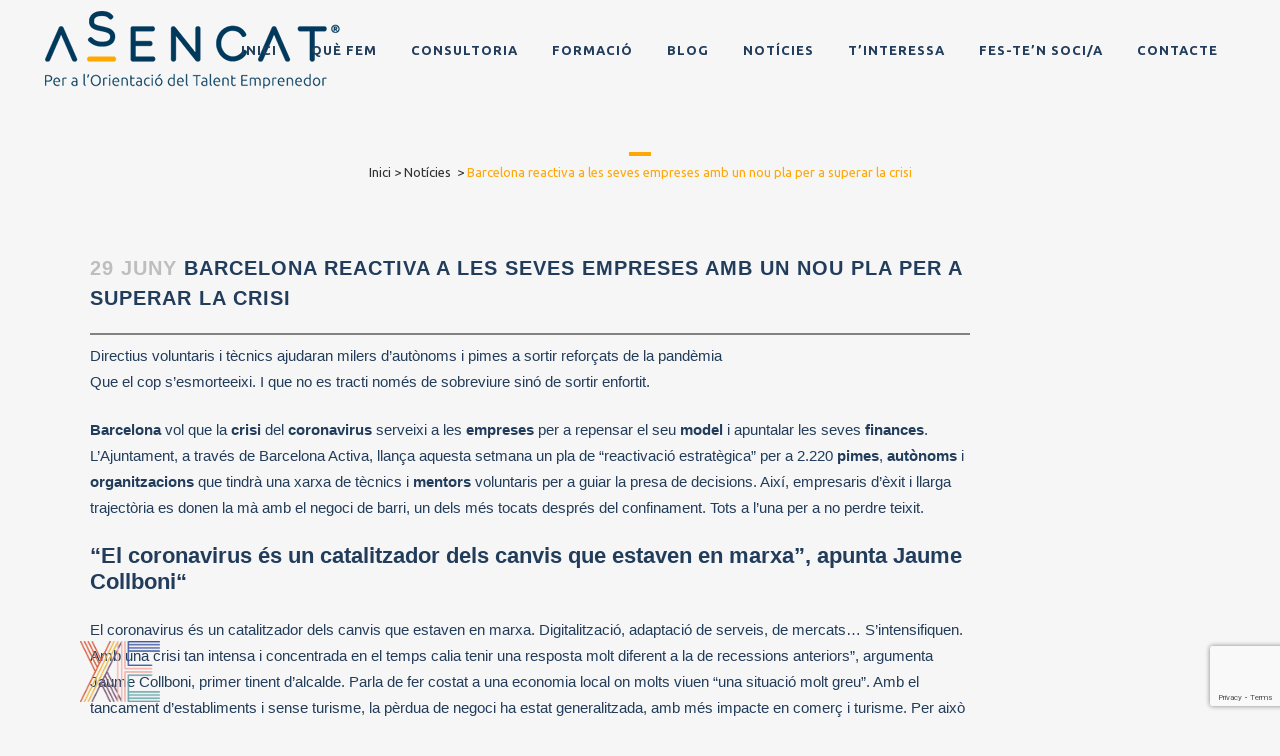

--- FILE ---
content_type: text/html; charset=UTF-8
request_url: https://asencat.cat/barcelona-reactiva-a-les-seves-empreses-amb-un-nou-pla-per-a-superar-la-crisi/
body_size: 22657
content:
<!DOCTYPE html>
<html dir="ltr" lang="ca" prefix="og: https://ogp.me/ns#">
<head>
	
	<!-- Google tag (gtag.js) 
<script async src="https://www.googletagmanager.com/gtag/js?id=AW-10978168459"></script>
<script>
 window.dataLayer = window.dataLayer || [];
 function gtag(){dataLayer.push(arguments);}
 gtag('js', new Date());


 gtag('config', 'G-7JXBKSF7L1');
</script>-->
	
	<!-- Google tag (gtag.js) -->
<script async src="https://www.googletagmanager.com/gtag/js?id=G-3PHM24L4YJ"></script>
<script>
  window.dataLayer = window.dataLayer || [];
  function gtag(){dataLayer.push(arguments);}
  gtag('js', new Date());

  gtag('config', 'G-3PHM24L4YJ');
  gtag('config', 'AW-10978168459');
</script>
	
	
	<meta charset="UTF-8" />
	
				<meta name="viewport" content="width=device-width,initial-scale=1,user-scalable=no">
		            <link rel="shortcut icon" type="image/x-icon" href="https://asencat.cat/wp-content/uploads/2020/04/asen.png">
            <link rel="apple-touch-icon" href="https://asencat.cat/wp-content/uploads/2020/04/asen.png"/>
        
	<link rel="profile" href="http://gmpg.org/xfn/11" />
	<link rel="pingback" href="https://asencat.cat/xmlrpc.php" />

		<style>img:is([sizes="auto" i], [sizes^="auto," i]) { contain-intrinsic-size: 3000px 1500px }</style>
	
		<!-- All in One SEO 4.8.1 - aioseo.com -->
	<meta name="description" content="Directius voluntaris i tècnics ajudaran milers d&#039;autònoms i pimes a sortir reforçats de la pandèmiaQue el cop s&#039;esmorteeixi. I que no es tracti només de sobreviure sinó de sortir enfortit. Barcelona vol que la crisi del coronavirus serveixi a les empreses per a repensar el seu model i apuntalar les seves finances. L&#039;Ajuntament, a través" />
	<meta name="robots" content="max-image-preview:large" />
	<meta name="author" content="goliveiras"/>
	<link rel="canonical" href="https://asencat.cat/barcelona-reactiva-a-les-seves-empreses-amb-un-nou-pla-per-a-superar-la-crisi/" />
	<meta name="generator" content="All in One SEO (AIOSEO) 4.8.1" />
		<meta property="og:locale" content="ca_ES" />
		<meta property="og:site_name" content="Sèniors per a l’Orientació del Talent Emprenedor - Associació de Sèniors de Catalunya per a l’Orientació del Talent Emprenedor. Ens adrecem a emprenedors, empreses i projectes." />
		<meta property="og:type" content="article" />
		<meta property="og:title" content="Barcelona reactiva a les seves empreses amb un nou pla per a superar la crisi - Sèniors per a l’Orientació del Talent Emprenedor" />
		<meta property="og:description" content="Directius voluntaris i tècnics ajudaran milers d&#039;autònoms i pimes a sortir reforçats de la pandèmiaQue el cop s&#039;esmorteeixi. I que no es tracti només de sobreviure sinó de sortir enfortit. Barcelona vol que la crisi del coronavirus serveixi a les empreses per a repensar el seu model i apuntalar les seves finances. L&#039;Ajuntament, a través" />
		<meta property="og:url" content="https://asencat.cat/barcelona-reactiva-a-les-seves-empreses-amb-un-nou-pla-per-a-superar-la-crisi/" />
		<meta property="article:published_time" content="2020-06-29T11:19:39+00:00" />
		<meta property="article:modified_time" content="2020-06-30T21:23:58+00:00" />
		<meta name="twitter:card" content="summary_large_image" />
		<meta name="twitter:title" content="Barcelona reactiva a les seves empreses amb un nou pla per a superar la crisi - Sèniors per a l’Orientació del Talent Emprenedor" />
		<meta name="twitter:description" content="Directius voluntaris i tècnics ajudaran milers d&#039;autònoms i pimes a sortir reforçats de la pandèmiaQue el cop s&#039;esmorteeixi. I que no es tracti només de sobreviure sinó de sortir enfortit. Barcelona vol que la crisi del coronavirus serveixi a les empreses per a repensar el seu model i apuntalar les seves finances. L&#039;Ajuntament, a través" />
		<script type="application/ld+json" class="aioseo-schema">
			{"@context":"https:\/\/schema.org","@graph":[{"@type":"BlogPosting","@id":"https:\/\/asencat.cat\/barcelona-reactiva-a-les-seves-empreses-amb-un-nou-pla-per-a-superar-la-crisi\/#blogposting","name":"Barcelona reactiva a les seves empreses amb un nou pla per a superar la crisi - S\u00e8niors per a l\u2019Orientaci\u00f3 del Talent Emprenedor","headline":"Barcelona reactiva a les seves empreses amb un nou pla per a superar la crisi","author":{"@id":"https:\/\/asencat.cat\/author\/goliveiras\/#author"},"publisher":{"@id":"https:\/\/asencat.cat\/#organization"},"image":{"@type":"ImageObject","url":"https:\/\/asencat.cat\/wp-content\/uploads\/2020\/06\/Vanguardia280620.png","width":150,"height":97},"datePublished":"2020-06-29T11:19:39+00:00","dateModified":"2020-06-30T21:23:58+00:00","inLanguage":"ca","mainEntityOfPage":{"@id":"https:\/\/asencat.cat\/barcelona-reactiva-a-les-seves-empreses-amb-un-nou-pla-per-a-superar-la-crisi\/#webpage"},"isPartOf":{"@id":"https:\/\/asencat.cat\/barcelona-reactiva-a-les-seves-empreses-amb-un-nou-pla-per-a-superar-la-crisi\/#webpage"},"articleSection":"Not\u00edcies, Tot"},{"@type":"BreadcrumbList","@id":"https:\/\/asencat.cat\/barcelona-reactiva-a-les-seves-empreses-amb-un-nou-pla-per-a-superar-la-crisi\/#breadcrumblist","itemListElement":[{"@type":"ListItem","@id":"https:\/\/asencat.cat\/#listItem","position":1,"name":"Home","item":"https:\/\/asencat.cat\/","nextItem":{"@type":"ListItem","@id":"https:\/\/asencat.cat\/barcelona-reactiva-a-les-seves-empreses-amb-un-nou-pla-per-a-superar-la-crisi\/#listItem","name":"Barcelona reactiva a les seves empreses amb un nou pla per a superar la crisi"}},{"@type":"ListItem","@id":"https:\/\/asencat.cat\/barcelona-reactiva-a-les-seves-empreses-amb-un-nou-pla-per-a-superar-la-crisi\/#listItem","position":2,"name":"Barcelona reactiva a les seves empreses amb un nou pla per a superar la crisi","previousItem":{"@type":"ListItem","@id":"https:\/\/asencat.cat\/#listItem","name":"Home"}}]},{"@type":"Organization","@id":"https:\/\/asencat.cat\/#organization","name":"S\u00e8niors per a l\u2019Orientaci\u00f3 del Talent Emprenedor","description":"Associaci\u00f3 de S\u00e8niors de Catalunya per a l\u2019Orientaci\u00f3 del Talent Emprenedor. Ens adrecem a emprenedors, empreses i projectes.","url":"https:\/\/asencat.cat\/"},{"@type":"Person","@id":"https:\/\/asencat.cat\/author\/goliveiras\/#author","url":"https:\/\/asencat.cat\/author\/goliveiras\/","name":"goliveiras","image":{"@type":"ImageObject","@id":"https:\/\/asencat.cat\/barcelona-reactiva-a-les-seves-empreses-amb-un-nou-pla-per-a-superar-la-crisi\/#authorImage","url":"https:\/\/secure.gravatar.com\/avatar\/25d558aa4f00a2463b9240619e1842f6?s=96&d=mm&r=g","width":96,"height":96,"caption":"goliveiras"}},{"@type":"WebPage","@id":"https:\/\/asencat.cat\/barcelona-reactiva-a-les-seves-empreses-amb-un-nou-pla-per-a-superar-la-crisi\/#webpage","url":"https:\/\/asencat.cat\/barcelona-reactiva-a-les-seves-empreses-amb-un-nou-pla-per-a-superar-la-crisi\/","name":"Barcelona reactiva a les seves empreses amb un nou pla per a superar la crisi - S\u00e8niors per a l\u2019Orientaci\u00f3 del Talent Emprenedor","description":"Directius voluntaris i t\u00e8cnics ajudaran milers d'aut\u00f2noms i pimes a sortir refor\u00e7ats de la pand\u00e8miaQue el cop s'esmorteeixi. I que no es tracti nom\u00e9s de sobreviure sin\u00f3 de sortir enfortit. Barcelona vol que la crisi del coronavirus serveixi a les empreses per a repensar el seu model i apuntalar les seves finances. L'Ajuntament, a trav\u00e9s","inLanguage":"ca","isPartOf":{"@id":"https:\/\/asencat.cat\/#website"},"breadcrumb":{"@id":"https:\/\/asencat.cat\/barcelona-reactiva-a-les-seves-empreses-amb-un-nou-pla-per-a-superar-la-crisi\/#breadcrumblist"},"author":{"@id":"https:\/\/asencat.cat\/author\/goliveiras\/#author"},"creator":{"@id":"https:\/\/asencat.cat\/author\/goliveiras\/#author"},"image":{"@type":"ImageObject","url":"https:\/\/asencat.cat\/wp-content\/uploads\/2020\/06\/Vanguardia280620.png","@id":"https:\/\/asencat.cat\/barcelona-reactiva-a-les-seves-empreses-amb-un-nou-pla-per-a-superar-la-crisi\/#mainImage","width":150,"height":97},"primaryImageOfPage":{"@id":"https:\/\/asencat.cat\/barcelona-reactiva-a-les-seves-empreses-amb-un-nou-pla-per-a-superar-la-crisi\/#mainImage"},"datePublished":"2020-06-29T11:19:39+00:00","dateModified":"2020-06-30T21:23:58+00:00"},{"@type":"WebSite","@id":"https:\/\/asencat.cat\/#website","url":"https:\/\/asencat.cat\/","name":"S\u00e8niors per a l\u2019Orientaci\u00f3 del Talent Emprenedor","description":"Associaci\u00f3 de S\u00e8niors de Catalunya per a l\u2019Orientaci\u00f3 del Talent Emprenedor. Ens adrecem a emprenedors, empreses i projectes.","inLanguage":"ca","publisher":{"@id":"https:\/\/asencat.cat\/#organization"}}]}
		</script>
		<!-- All in One SEO -->

<script id="cookieyes" type="text/javascript" src="https://cdn-cookieyes.com/client_data/e596fa842f2c6cd242f2dda8/script.js"></script>
	<!-- This site is optimized with the Yoast SEO plugin v24.7 - https://yoast.com/wordpress/plugins/seo/ -->
	<title>Barcelona reactiva a les seves empreses amb un nou pla per a superar la crisi - Sèniors per a l’Orientació del Talent Emprenedor</title>
	<link rel="canonical" href="https://asencat.cat/barcelona-reactiva-a-les-seves-empreses-amb-un-nou-pla-per-a-superar-la-crisi/" />
	<meta property="og:locale" content="ca_ES" />
	<meta property="og:type" content="article" />
	<meta property="og:title" content="Barcelona reactiva a les seves empreses amb un nou pla per a superar la crisi - Sèniors per a l’Orientació del Talent Emprenedor" />
	<meta property="og:description" content="Directius voluntaris i tècnics ajudaran milers d&#8217;autònoms i pimes a sortir reforçats de la pandèmiaQue el cop s&#8217;esmorteeixi. I que no es tracti només de sobreviure sinó de sortir enfortit. Barcelona vol que la crisi del coronavirus serveixi a les empreses per a repensar el..." />
	<meta property="og:url" content="https://asencat.cat/barcelona-reactiva-a-les-seves-empreses-amb-un-nou-pla-per-a-superar-la-crisi/" />
	<meta property="og:site_name" content="Sèniors per a l’Orientació del Talent Emprenedor" />
	<meta property="article:published_time" content="2020-06-29T11:19:39+00:00" />
	<meta property="article:modified_time" content="2020-06-30T21:23:58+00:00" />
	<meta property="og:image" content="https://asencat.cat/wp-content/uploads/2020/06/Vanguardia280620.png" />
	<meta property="og:image:width" content="150" />
	<meta property="og:image:height" content="97" />
	<meta property="og:image:type" content="image/png" />
	<meta name="author" content="goliveiras" />
	<meta name="twitter:card" content="summary_large_image" />
	<meta name="twitter:label1" content="Escrit per" />
	<meta name="twitter:data1" content="goliveiras" />
	<meta name="twitter:label2" content="Temps estimat de lectura" />
	<meta name="twitter:data2" content="5 minuts" />
	<script type="application/ld+json" class="yoast-schema-graph">{"@context":"https://schema.org","@graph":[{"@type":"Article","@id":"https://asencat.cat/barcelona-reactiva-a-les-seves-empreses-amb-un-nou-pla-per-a-superar-la-crisi/#article","isPartOf":{"@id":"https://asencat.cat/barcelona-reactiva-a-les-seves-empreses-amb-un-nou-pla-per-a-superar-la-crisi/"},"author":{"name":"goliveiras","@id":"https://asencat.cat/#/schema/person/0f4da8da6cf9e79af8b778255bc713f1"},"headline":"Barcelona reactiva a les seves empreses amb un nou pla per a superar la crisi","datePublished":"2020-06-29T11:19:39+00:00","dateModified":"2020-06-30T21:23:58+00:00","mainEntityOfPage":{"@id":"https://asencat.cat/barcelona-reactiva-a-les-seves-empreses-amb-un-nou-pla-per-a-superar-la-crisi/"},"wordCount":1069,"commentCount":0,"publisher":{"@id":"https://asencat.cat/#organization"},"image":{"@id":"https://asencat.cat/barcelona-reactiva-a-les-seves-empreses-amb-un-nou-pla-per-a-superar-la-crisi/#primaryimage"},"thumbnailUrl":"https://asencat.cat/wp-content/uploads/2020/06/Vanguardia280620.png","articleSection":["Notícies","Tot"],"inLanguage":"ca","potentialAction":[{"@type":"CommentAction","name":"Comment","target":["https://asencat.cat/barcelona-reactiva-a-les-seves-empreses-amb-un-nou-pla-per-a-superar-la-crisi/#respond"]}]},{"@type":"WebPage","@id":"https://asencat.cat/barcelona-reactiva-a-les-seves-empreses-amb-un-nou-pla-per-a-superar-la-crisi/","url":"https://asencat.cat/barcelona-reactiva-a-les-seves-empreses-amb-un-nou-pla-per-a-superar-la-crisi/","name":"Barcelona reactiva a les seves empreses amb un nou pla per a superar la crisi - Sèniors per a l’Orientació del Talent Emprenedor","isPartOf":{"@id":"https://asencat.cat/#website"},"primaryImageOfPage":{"@id":"https://asencat.cat/barcelona-reactiva-a-les-seves-empreses-amb-un-nou-pla-per-a-superar-la-crisi/#primaryimage"},"image":{"@id":"https://asencat.cat/barcelona-reactiva-a-les-seves-empreses-amb-un-nou-pla-per-a-superar-la-crisi/#primaryimage"},"thumbnailUrl":"https://asencat.cat/wp-content/uploads/2020/06/Vanguardia280620.png","datePublished":"2020-06-29T11:19:39+00:00","dateModified":"2020-06-30T21:23:58+00:00","breadcrumb":{"@id":"https://asencat.cat/barcelona-reactiva-a-les-seves-empreses-amb-un-nou-pla-per-a-superar-la-crisi/#breadcrumb"},"inLanguage":"ca","potentialAction":[{"@type":"ReadAction","target":["https://asencat.cat/barcelona-reactiva-a-les-seves-empreses-amb-un-nou-pla-per-a-superar-la-crisi/"]}]},{"@type":"ImageObject","inLanguage":"ca","@id":"https://asencat.cat/barcelona-reactiva-a-les-seves-empreses-amb-un-nou-pla-per-a-superar-la-crisi/#primaryimage","url":"https://asencat.cat/wp-content/uploads/2020/06/Vanguardia280620.png","contentUrl":"https://asencat.cat/wp-content/uploads/2020/06/Vanguardia280620.png","width":150,"height":97},{"@type":"BreadcrumbList","@id":"https://asencat.cat/barcelona-reactiva-a-les-seves-empreses-amb-un-nou-pla-per-a-superar-la-crisi/#breadcrumb","itemListElement":[{"@type":"ListItem","position":1,"name":"Inici","item":"https://asencat.cat/"},{"@type":"ListItem","position":2,"name":"Barcelona reactiva a les seves empreses amb un nou pla per a superar la crisi"}]},{"@type":"WebSite","@id":"https://asencat.cat/#website","url":"https://asencat.cat/","name":"Sèniors per a l’Orientació del Talent Emprenedor","description":"Associació de Sèniors de Catalunya per a l’Orientació del Talent Emprenedor. Ens adrecem a emprenedors, empreses i projectes.","publisher":{"@id":"https://asencat.cat/#organization"},"potentialAction":[{"@type":"SearchAction","target":{"@type":"EntryPoint","urlTemplate":"https://asencat.cat/?s={search_term_string}"},"query-input":{"@type":"PropertyValueSpecification","valueRequired":true,"valueName":"search_term_string"}}],"inLanguage":"ca"},{"@type":"Organization","@id":"https://asencat.cat/#organization","name":"ASENCAT · Sèniors per a l’Orientació del Talent Emprenedor","url":"https://asencat.cat/","logo":{"@type":"ImageObject","inLanguage":"ca","@id":"https://asencat.cat/#/schema/logo/image/","url":"https://asencat.cat/wp-content/uploads/2020/04/logo.png","contentUrl":"https://asencat.cat/wp-content/uploads/2020/04/logo.png","width":408,"height":108,"caption":"ASENCAT · Sèniors per a l’Orientació del Talent Emprenedor"},"image":{"@id":"https://asencat.cat/#/schema/logo/image/"}},{"@type":"Person","@id":"https://asencat.cat/#/schema/person/0f4da8da6cf9e79af8b778255bc713f1","name":"goliveiras","image":{"@type":"ImageObject","inLanguage":"ca","@id":"https://asencat.cat/#/schema/person/image/","url":"https://secure.gravatar.com/avatar/25d558aa4f00a2463b9240619e1842f6?s=96&d=mm&r=g","contentUrl":"https://secure.gravatar.com/avatar/25d558aa4f00a2463b9240619e1842f6?s=96&d=mm&r=g","caption":"goliveiras"}}]}</script>
	<!-- / Yoast SEO plugin. -->


<link rel='dns-prefetch' href='//maps.googleapis.com' />
<link rel='dns-prefetch' href='//fonts.googleapis.com' />
<link rel="alternate" type="application/rss+xml" title="Sèniors per a l’Orientació del Talent Emprenedor &raquo; Canal d&#039;informació" href="https://asencat.cat/feed/" />
<link rel="alternate" type="application/rss+xml" title="Sèniors per a l’Orientació del Talent Emprenedor &raquo; Canal dels comentaris" href="https://asencat.cat/comments/feed/" />
<link rel="alternate" type="application/rss+xml" title="Sèniors per a l’Orientació del Talent Emprenedor &raquo; Barcelona reactiva a les seves empreses amb un nou pla per a superar la crisi Canal dels comentaris" href="https://asencat.cat/barcelona-reactiva-a-les-seves-empreses-amb-un-nou-pla-per-a-superar-la-crisi/feed/" />
<script type="text/javascript">
/* <![CDATA[ */
window._wpemojiSettings = {"baseUrl":"https:\/\/s.w.org\/images\/core\/emoji\/15.0.3\/72x72\/","ext":".png","svgUrl":"https:\/\/s.w.org\/images\/core\/emoji\/15.0.3\/svg\/","svgExt":".svg","source":{"concatemoji":"https:\/\/asencat.cat\/wp-includes\/js\/wp-emoji-release.min.js?ver=6.7.4"}};
/*! This file is auto-generated */
!function(i,n){var o,s,e;function c(e){try{var t={supportTests:e,timestamp:(new Date).valueOf()};sessionStorage.setItem(o,JSON.stringify(t))}catch(e){}}function p(e,t,n){e.clearRect(0,0,e.canvas.width,e.canvas.height),e.fillText(t,0,0);var t=new Uint32Array(e.getImageData(0,0,e.canvas.width,e.canvas.height).data),r=(e.clearRect(0,0,e.canvas.width,e.canvas.height),e.fillText(n,0,0),new Uint32Array(e.getImageData(0,0,e.canvas.width,e.canvas.height).data));return t.every(function(e,t){return e===r[t]})}function u(e,t,n){switch(t){case"flag":return n(e,"\ud83c\udff3\ufe0f\u200d\u26a7\ufe0f","\ud83c\udff3\ufe0f\u200b\u26a7\ufe0f")?!1:!n(e,"\ud83c\uddfa\ud83c\uddf3","\ud83c\uddfa\u200b\ud83c\uddf3")&&!n(e,"\ud83c\udff4\udb40\udc67\udb40\udc62\udb40\udc65\udb40\udc6e\udb40\udc67\udb40\udc7f","\ud83c\udff4\u200b\udb40\udc67\u200b\udb40\udc62\u200b\udb40\udc65\u200b\udb40\udc6e\u200b\udb40\udc67\u200b\udb40\udc7f");case"emoji":return!n(e,"\ud83d\udc26\u200d\u2b1b","\ud83d\udc26\u200b\u2b1b")}return!1}function f(e,t,n){var r="undefined"!=typeof WorkerGlobalScope&&self instanceof WorkerGlobalScope?new OffscreenCanvas(300,150):i.createElement("canvas"),a=r.getContext("2d",{willReadFrequently:!0}),o=(a.textBaseline="top",a.font="600 32px Arial",{});return e.forEach(function(e){o[e]=t(a,e,n)}),o}function t(e){var t=i.createElement("script");t.src=e,t.defer=!0,i.head.appendChild(t)}"undefined"!=typeof Promise&&(o="wpEmojiSettingsSupports",s=["flag","emoji"],n.supports={everything:!0,everythingExceptFlag:!0},e=new Promise(function(e){i.addEventListener("DOMContentLoaded",e,{once:!0})}),new Promise(function(t){var n=function(){try{var e=JSON.parse(sessionStorage.getItem(o));if("object"==typeof e&&"number"==typeof e.timestamp&&(new Date).valueOf()<e.timestamp+604800&&"object"==typeof e.supportTests)return e.supportTests}catch(e){}return null}();if(!n){if("undefined"!=typeof Worker&&"undefined"!=typeof OffscreenCanvas&&"undefined"!=typeof URL&&URL.createObjectURL&&"undefined"!=typeof Blob)try{var e="postMessage("+f.toString()+"("+[JSON.stringify(s),u.toString(),p.toString()].join(",")+"));",r=new Blob([e],{type:"text/javascript"}),a=new Worker(URL.createObjectURL(r),{name:"wpTestEmojiSupports"});return void(a.onmessage=function(e){c(n=e.data),a.terminate(),t(n)})}catch(e){}c(n=f(s,u,p))}t(n)}).then(function(e){for(var t in e)n.supports[t]=e[t],n.supports.everything=n.supports.everything&&n.supports[t],"flag"!==t&&(n.supports.everythingExceptFlag=n.supports.everythingExceptFlag&&n.supports[t]);n.supports.everythingExceptFlag=n.supports.everythingExceptFlag&&!n.supports.flag,n.DOMReady=!1,n.readyCallback=function(){n.DOMReady=!0}}).then(function(){return e}).then(function(){var e;n.supports.everything||(n.readyCallback(),(e=n.source||{}).concatemoji?t(e.concatemoji):e.wpemoji&&e.twemoji&&(t(e.twemoji),t(e.wpemoji)))}))}((window,document),window._wpemojiSettings);
/* ]]> */
</script>
<style id='wp-emoji-styles-inline-css' type='text/css'>

	img.wp-smiley, img.emoji {
		display: inline !important;
		border: none !important;
		box-shadow: none !important;
		height: 1em !important;
		width: 1em !important;
		margin: 0 0.07em !important;
		vertical-align: -0.1em !important;
		background: none !important;
		padding: 0 !important;
	}
</style>
<link rel='stylesheet' id='wp-block-library-css' href='https://asencat.cat/wp-includes/css/dist/block-library/style.min.css?ver=6.7.4' type='text/css' media='all' />
<style id='classic-theme-styles-inline-css' type='text/css'>
/*! This file is auto-generated */
.wp-block-button__link{color:#fff;background-color:#32373c;border-radius:9999px;box-shadow:none;text-decoration:none;padding:calc(.667em + 2px) calc(1.333em + 2px);font-size:1.125em}.wp-block-file__button{background:#32373c;color:#fff;text-decoration:none}
</style>
<style id='global-styles-inline-css' type='text/css'>
:root{--wp--preset--aspect-ratio--square: 1;--wp--preset--aspect-ratio--4-3: 4/3;--wp--preset--aspect-ratio--3-4: 3/4;--wp--preset--aspect-ratio--3-2: 3/2;--wp--preset--aspect-ratio--2-3: 2/3;--wp--preset--aspect-ratio--16-9: 16/9;--wp--preset--aspect-ratio--9-16: 9/16;--wp--preset--color--black: #000000;--wp--preset--color--cyan-bluish-gray: #abb8c3;--wp--preset--color--white: #ffffff;--wp--preset--color--pale-pink: #f78da7;--wp--preset--color--vivid-red: #cf2e2e;--wp--preset--color--luminous-vivid-orange: #ff6900;--wp--preset--color--luminous-vivid-amber: #fcb900;--wp--preset--color--light-green-cyan: #7bdcb5;--wp--preset--color--vivid-green-cyan: #00d084;--wp--preset--color--pale-cyan-blue: #8ed1fc;--wp--preset--color--vivid-cyan-blue: #0693e3;--wp--preset--color--vivid-purple: #9b51e0;--wp--preset--gradient--vivid-cyan-blue-to-vivid-purple: linear-gradient(135deg,rgba(6,147,227,1) 0%,rgb(155,81,224) 100%);--wp--preset--gradient--light-green-cyan-to-vivid-green-cyan: linear-gradient(135deg,rgb(122,220,180) 0%,rgb(0,208,130) 100%);--wp--preset--gradient--luminous-vivid-amber-to-luminous-vivid-orange: linear-gradient(135deg,rgba(252,185,0,1) 0%,rgba(255,105,0,1) 100%);--wp--preset--gradient--luminous-vivid-orange-to-vivid-red: linear-gradient(135deg,rgba(255,105,0,1) 0%,rgb(207,46,46) 100%);--wp--preset--gradient--very-light-gray-to-cyan-bluish-gray: linear-gradient(135deg,rgb(238,238,238) 0%,rgb(169,184,195) 100%);--wp--preset--gradient--cool-to-warm-spectrum: linear-gradient(135deg,rgb(74,234,220) 0%,rgb(151,120,209) 20%,rgb(207,42,186) 40%,rgb(238,44,130) 60%,rgb(251,105,98) 80%,rgb(254,248,76) 100%);--wp--preset--gradient--blush-light-purple: linear-gradient(135deg,rgb(255,206,236) 0%,rgb(152,150,240) 100%);--wp--preset--gradient--blush-bordeaux: linear-gradient(135deg,rgb(254,205,165) 0%,rgb(254,45,45) 50%,rgb(107,0,62) 100%);--wp--preset--gradient--luminous-dusk: linear-gradient(135deg,rgb(255,203,112) 0%,rgb(199,81,192) 50%,rgb(65,88,208) 100%);--wp--preset--gradient--pale-ocean: linear-gradient(135deg,rgb(255,245,203) 0%,rgb(182,227,212) 50%,rgb(51,167,181) 100%);--wp--preset--gradient--electric-grass: linear-gradient(135deg,rgb(202,248,128) 0%,rgb(113,206,126) 100%);--wp--preset--gradient--midnight: linear-gradient(135deg,rgb(2,3,129) 0%,rgb(40,116,252) 100%);--wp--preset--font-size--small: 13px;--wp--preset--font-size--medium: 20px;--wp--preset--font-size--large: 36px;--wp--preset--font-size--x-large: 42px;--wp--preset--spacing--20: 0.44rem;--wp--preset--spacing--30: 0.67rem;--wp--preset--spacing--40: 1rem;--wp--preset--spacing--50: 1.5rem;--wp--preset--spacing--60: 2.25rem;--wp--preset--spacing--70: 3.38rem;--wp--preset--spacing--80: 5.06rem;--wp--preset--shadow--natural: 6px 6px 9px rgba(0, 0, 0, 0.2);--wp--preset--shadow--deep: 12px 12px 50px rgba(0, 0, 0, 0.4);--wp--preset--shadow--sharp: 6px 6px 0px rgba(0, 0, 0, 0.2);--wp--preset--shadow--outlined: 6px 6px 0px -3px rgba(255, 255, 255, 1), 6px 6px rgba(0, 0, 0, 1);--wp--preset--shadow--crisp: 6px 6px 0px rgba(0, 0, 0, 1);}:where(.is-layout-flex){gap: 0.5em;}:where(.is-layout-grid){gap: 0.5em;}body .is-layout-flex{display: flex;}.is-layout-flex{flex-wrap: wrap;align-items: center;}.is-layout-flex > :is(*, div){margin: 0;}body .is-layout-grid{display: grid;}.is-layout-grid > :is(*, div){margin: 0;}:where(.wp-block-columns.is-layout-flex){gap: 2em;}:where(.wp-block-columns.is-layout-grid){gap: 2em;}:where(.wp-block-post-template.is-layout-flex){gap: 1.25em;}:where(.wp-block-post-template.is-layout-grid){gap: 1.25em;}.has-black-color{color: var(--wp--preset--color--black) !important;}.has-cyan-bluish-gray-color{color: var(--wp--preset--color--cyan-bluish-gray) !important;}.has-white-color{color: var(--wp--preset--color--white) !important;}.has-pale-pink-color{color: var(--wp--preset--color--pale-pink) !important;}.has-vivid-red-color{color: var(--wp--preset--color--vivid-red) !important;}.has-luminous-vivid-orange-color{color: var(--wp--preset--color--luminous-vivid-orange) !important;}.has-luminous-vivid-amber-color{color: var(--wp--preset--color--luminous-vivid-amber) !important;}.has-light-green-cyan-color{color: var(--wp--preset--color--light-green-cyan) !important;}.has-vivid-green-cyan-color{color: var(--wp--preset--color--vivid-green-cyan) !important;}.has-pale-cyan-blue-color{color: var(--wp--preset--color--pale-cyan-blue) !important;}.has-vivid-cyan-blue-color{color: var(--wp--preset--color--vivid-cyan-blue) !important;}.has-vivid-purple-color{color: var(--wp--preset--color--vivid-purple) !important;}.has-black-background-color{background-color: var(--wp--preset--color--black) !important;}.has-cyan-bluish-gray-background-color{background-color: var(--wp--preset--color--cyan-bluish-gray) !important;}.has-white-background-color{background-color: var(--wp--preset--color--white) !important;}.has-pale-pink-background-color{background-color: var(--wp--preset--color--pale-pink) !important;}.has-vivid-red-background-color{background-color: var(--wp--preset--color--vivid-red) !important;}.has-luminous-vivid-orange-background-color{background-color: var(--wp--preset--color--luminous-vivid-orange) !important;}.has-luminous-vivid-amber-background-color{background-color: var(--wp--preset--color--luminous-vivid-amber) !important;}.has-light-green-cyan-background-color{background-color: var(--wp--preset--color--light-green-cyan) !important;}.has-vivid-green-cyan-background-color{background-color: var(--wp--preset--color--vivid-green-cyan) !important;}.has-pale-cyan-blue-background-color{background-color: var(--wp--preset--color--pale-cyan-blue) !important;}.has-vivid-cyan-blue-background-color{background-color: var(--wp--preset--color--vivid-cyan-blue) !important;}.has-vivid-purple-background-color{background-color: var(--wp--preset--color--vivid-purple) !important;}.has-black-border-color{border-color: var(--wp--preset--color--black) !important;}.has-cyan-bluish-gray-border-color{border-color: var(--wp--preset--color--cyan-bluish-gray) !important;}.has-white-border-color{border-color: var(--wp--preset--color--white) !important;}.has-pale-pink-border-color{border-color: var(--wp--preset--color--pale-pink) !important;}.has-vivid-red-border-color{border-color: var(--wp--preset--color--vivid-red) !important;}.has-luminous-vivid-orange-border-color{border-color: var(--wp--preset--color--luminous-vivid-orange) !important;}.has-luminous-vivid-amber-border-color{border-color: var(--wp--preset--color--luminous-vivid-amber) !important;}.has-light-green-cyan-border-color{border-color: var(--wp--preset--color--light-green-cyan) !important;}.has-vivid-green-cyan-border-color{border-color: var(--wp--preset--color--vivid-green-cyan) !important;}.has-pale-cyan-blue-border-color{border-color: var(--wp--preset--color--pale-cyan-blue) !important;}.has-vivid-cyan-blue-border-color{border-color: var(--wp--preset--color--vivid-cyan-blue) !important;}.has-vivid-purple-border-color{border-color: var(--wp--preset--color--vivid-purple) !important;}.has-vivid-cyan-blue-to-vivid-purple-gradient-background{background: var(--wp--preset--gradient--vivid-cyan-blue-to-vivid-purple) !important;}.has-light-green-cyan-to-vivid-green-cyan-gradient-background{background: var(--wp--preset--gradient--light-green-cyan-to-vivid-green-cyan) !important;}.has-luminous-vivid-amber-to-luminous-vivid-orange-gradient-background{background: var(--wp--preset--gradient--luminous-vivid-amber-to-luminous-vivid-orange) !important;}.has-luminous-vivid-orange-to-vivid-red-gradient-background{background: var(--wp--preset--gradient--luminous-vivid-orange-to-vivid-red) !important;}.has-very-light-gray-to-cyan-bluish-gray-gradient-background{background: var(--wp--preset--gradient--very-light-gray-to-cyan-bluish-gray) !important;}.has-cool-to-warm-spectrum-gradient-background{background: var(--wp--preset--gradient--cool-to-warm-spectrum) !important;}.has-blush-light-purple-gradient-background{background: var(--wp--preset--gradient--blush-light-purple) !important;}.has-blush-bordeaux-gradient-background{background: var(--wp--preset--gradient--blush-bordeaux) !important;}.has-luminous-dusk-gradient-background{background: var(--wp--preset--gradient--luminous-dusk) !important;}.has-pale-ocean-gradient-background{background: var(--wp--preset--gradient--pale-ocean) !important;}.has-electric-grass-gradient-background{background: var(--wp--preset--gradient--electric-grass) !important;}.has-midnight-gradient-background{background: var(--wp--preset--gradient--midnight) !important;}.has-small-font-size{font-size: var(--wp--preset--font-size--small) !important;}.has-medium-font-size{font-size: var(--wp--preset--font-size--medium) !important;}.has-large-font-size{font-size: var(--wp--preset--font-size--large) !important;}.has-x-large-font-size{font-size: var(--wp--preset--font-size--x-large) !important;}
:where(.wp-block-post-template.is-layout-flex){gap: 1.25em;}:where(.wp-block-post-template.is-layout-grid){gap: 1.25em;}
:where(.wp-block-columns.is-layout-flex){gap: 2em;}:where(.wp-block-columns.is-layout-grid){gap: 2em;}
:root :where(.wp-block-pullquote){font-size: 1.5em;line-height: 1.6;}
</style>
<link rel='stylesheet' id='contact-form-7-css' href='https://asencat.cat/wp-content/plugins/contact-form-7/includes/css/styles.css?ver=5.9.8' type='text/css' media='all' />
<link rel='stylesheet' id='rs-plugin-settings-css' href='https://asencat.cat/wp-content/plugins/revslider/public/assets/css/rs6.css?ver=6.1.8' type='text/css' media='all' />
<style id='rs-plugin-settings-inline-css' type='text/css'>
#rs-demo-id {}
</style>
<link rel='stylesheet' id='mediaelement-css' href='https://asencat.cat/wp-includes/js/mediaelement/mediaelementplayer-legacy.min.css?ver=4.2.17' type='text/css' media='all' />
<link rel='stylesheet' id='wp-mediaelement-css' href='https://asencat.cat/wp-includes/js/mediaelement/wp-mediaelement.min.css?ver=6.7.4' type='text/css' media='all' />
<link rel='stylesheet' id='bridge-default-style-css' href='https://asencat.cat/wp-content/themes/bridge/style.css?ver=6.7.4' type='text/css' media='all' />
<link rel='stylesheet' id='bridge-qode-font_awesome-css' href='https://asencat.cat/wp-content/themes/bridge/css/font-awesome/css/font-awesome.min.css?ver=6.7.4' type='text/css' media='all' />
<link rel='stylesheet' id='bridge-stylesheet-css' href='https://asencat.cat/wp-content/themes/bridge/css/stylesheet.min.css?ver=6.7.4' type='text/css' media='all' />
<style id='bridge-stylesheet-inline-css' type='text/css'>
   .postid-5403.disabled_footer_top .footer_top_holder, .postid-5403.disabled_footer_bottom .footer_bottom_holder { display: none;}


</style>
<link rel='stylesheet' id='bridge-print-css' href='https://asencat.cat/wp-content/themes/bridge/css/print.css?ver=6.7.4' type='text/css' media='all' />
<link rel='stylesheet' id='bridge-style-dynamic-css' href='https://asencat.cat/wp-content/themes/bridge/css/style_dynamic.css?ver=1728062825' type='text/css' media='all' />
<link rel='stylesheet' id='bridge-responsive-css' href='https://asencat.cat/wp-content/themes/bridge/css/responsive.min.css?ver=6.7.4' type='text/css' media='all' />
<link rel='stylesheet' id='bridge-style-dynamic-responsive-css' href='https://asencat.cat/wp-content/themes/bridge/css/style_dynamic_responsive.css?ver=1728062825' type='text/css' media='all' />
<link rel='stylesheet' id='js_composer_front-css' href='https://asencat.cat/wp-content/plugins/js_composer/assets/css/js_composer.min.css?ver=6.1' type='text/css' media='all' />
<link rel='stylesheet' id='bridge-style-handle-google-fonts-css' href='https://fonts.googleapis.com/css?family=Raleway%3A100%2C200%2C300%2C400%2C500%2C600%2C700%2C800%2C900%2C100italic%2C300italic%2C400italic%2C700italic%7CUbuntu%3A100%2C200%2C300%2C400%2C500%2C600%2C700%2C800%2C900%2C100italic%2C300italic%2C400italic%2C700italic&#038;subset=latin%2Clatin-ext&#038;ver=1.0.0' type='text/css' media='all' />
<link rel='stylesheet' id='bridge-core-dashboard-style-css' href='https://asencat.cat/wp-content/plugins/bridge-core/modules/core-dashboard/assets/css/core-dashboard.min.css?ver=6.7.4' type='text/css' media='all' />
<script type="text/javascript" src="https://asencat.cat/wp-includes/js/jquery/jquery.min.js?ver=3.7.1" id="jquery-core-js"></script>
<script type="text/javascript" src="https://asencat.cat/wp-includes/js/jquery/jquery-migrate.min.js?ver=3.4.1" id="jquery-migrate-js"></script>
<script type="text/javascript" src="https://asencat.cat/wp-content/plugins/revslider/public/assets/js/revolution.tools.min.js?ver=6.0" id="tp-tools-js"></script>
<script type="text/javascript" src="https://asencat.cat/wp-content/plugins/revslider/public/assets/js/rs6.min.js?ver=6.1.8" id="revmin-js"></script>
<link rel="https://api.w.org/" href="https://asencat.cat/wp-json/" /><link rel="alternate" title="JSON" type="application/json" href="https://asencat.cat/wp-json/wp/v2/posts/5403" /><link rel="EditURI" type="application/rsd+xml" title="RSD" href="https://asencat.cat/xmlrpc.php?rsd" />
<meta name="generator" content="WordPress 6.7.4" />
<link rel='shortlink' href='https://asencat.cat/?p=5403' />
<link rel="alternate" title="oEmbed (JSON)" type="application/json+oembed" href="https://asencat.cat/wp-json/oembed/1.0/embed?url=https%3A%2F%2Fasencat.cat%2Fbarcelona-reactiva-a-les-seves-empreses-amb-un-nou-pla-per-a-superar-la-crisi%2F" />
<link rel="alternate" title="oEmbed (XML)" type="text/xml+oembed" href="https://asencat.cat/wp-json/oembed/1.0/embed?url=https%3A%2F%2Fasencat.cat%2Fbarcelona-reactiva-a-les-seves-empreses-amb-un-nou-pla-per-a-superar-la-crisi%2F&#038;format=xml" />
      <meta name="onesignal" content="wordpress-plugin"/>
            <script>

      window.OneSignal = window.OneSignal || [];

      OneSignal.push( function() {
        OneSignal.SERVICE_WORKER_UPDATER_PATH = "OneSignalSDKUpdaterWorker.js.php";
                      OneSignal.SERVICE_WORKER_PATH = "OneSignalSDKWorker.js.php";
                      OneSignal.SERVICE_WORKER_PARAM = { scope: "/" };
        OneSignal.setDefaultNotificationUrl("https://asencat.cat");
        var oneSignal_options = {};
        window._oneSignalInitOptions = oneSignal_options;

        oneSignal_options['wordpress'] = true;
oneSignal_options['appId'] = 'cfbc4a4f-24a2-4923-b435-53ec65426765';
oneSignal_options['allowLocalhostAsSecureOrigin'] = true;
oneSignal_options['welcomeNotification'] = { };
oneSignal_options['welcomeNotification']['title'] = "";
oneSignal_options['welcomeNotification']['message'] = "Gràcies per subcriure\\\\\\\&#039;t!";
oneSignal_options['path'] = "https://asencat.cat/wp-content/plugins/onesignal-free-web-push-notifications/sdk_files/";
oneSignal_options['persistNotification'] = true;
oneSignal_options['promptOptions'] = { };
oneSignal_options['promptOptions']['actionMessage'] = "Et volem enviar notificacions. Et pots donar de baixa en qualsevol moment.";
oneSignal_options['promptOptions']['exampleNotificationTitleDesktop'] = "Això és un exemple de notificació";
oneSignal_options['promptOptions']['acceptButtonText'] = "ACCEPTAR";
oneSignal_options['promptOptions']['cancelButtonText'] = "NO GRÀCIES";
oneSignal_options['promptOptions']['siteName'] = "https://asencat.cat/";
oneSignal_options['promptOptions']['autoAcceptTitle'] = "Permetre";
oneSignal_options['notifyButton'] = { };
oneSignal_options['notifyButton']['enable'] = true;
oneSignal_options['notifyButton']['position'] = 'bottom-right';
oneSignal_options['notifyButton']['theme'] = 'default';
oneSignal_options['notifyButton']['size'] = 'medium';
oneSignal_options['notifyButton']['showCredit'] = true;
oneSignal_options['notifyButton']['text'] = {};
oneSignal_options['notifyButton']['text']['tip.state.unsubscribed'] = 'Subscriure&#039;s a notificacions';
oneSignal_options['notifyButton']['text']['tip.state.subscribed'] = 'T&#039;has subscrit a notificacions.';
oneSignal_options['notifyButton']['text']['tip.state.blocked'] = 'Has bloquejat les notificacions.';
oneSignal_options['notifyButton']['text']['message.action.subscribed'] = 'Gràcies per subscriure&#039;t';
oneSignal_options['notifyButton']['text']['message.action.resubscribed'] = 'Subscrit a les notificacions';
oneSignal_options['notifyButton']['text']['message.action.unsubscribed'] = 'No rebràs més notificacions';
oneSignal_options['notifyButton']['text']['dialog.main.title'] = 'Gestionar les notificacions del site';
oneSignal_options['notifyButton']['text']['dialog.main.button.subscribe'] = 'SUBCRIURE';
oneSignal_options['notifyButton']['text']['dialog.main.button.unsubscribe'] = 'BAIXA';
                OneSignal.init(window._oneSignalInitOptions);
                OneSignal.showSlidedownPrompt();      });

      function documentInitOneSignal() {
        var oneSignal_elements = document.getElementsByClassName("OneSignal-prompt");

        var oneSignalLinkClickHandler = function(event) { OneSignal.push(['registerForPushNotifications']); event.preventDefault(); };        for(var i = 0; i < oneSignal_elements.length; i++)
          oneSignal_elements[i].addEventListener('click', oneSignalLinkClickHandler, false);
      }

      if (document.readyState === 'complete') {
           documentInitOneSignal();
      }
      else {
           window.addEventListener("load", function(event){
               documentInitOneSignal();
          });
      }
    </script>
<meta name="generator" content="Powered by WPBakery Page Builder - drag and drop page builder for WordPress."/>
<meta name="generator" content="Powered by Slider Revolution 6.1.8 - responsive, Mobile-Friendly Slider Plugin for WordPress with comfortable drag and drop interface." />
<script type="text/javascript">function setREVStartSize(e){			
			try {								
				var pw = document.getElementById(e.c).parentNode.offsetWidth,
					newh;
				pw = pw===0 || isNaN(pw) ? window.innerWidth : pw;
				e.tabw = e.tabw===undefined ? 0 : parseInt(e.tabw);
				e.thumbw = e.thumbw===undefined ? 0 : parseInt(e.thumbw);
				e.tabh = e.tabh===undefined ? 0 : parseInt(e.tabh);
				e.thumbh = e.thumbh===undefined ? 0 : parseInt(e.thumbh);
				e.tabhide = e.tabhide===undefined ? 0 : parseInt(e.tabhide);
				e.thumbhide = e.thumbhide===undefined ? 0 : parseInt(e.thumbhide);
				e.mh = e.mh===undefined || e.mh=="" || e.mh==="auto" ? 0 : parseInt(e.mh,0);		
				if(e.layout==="fullscreen" || e.l==="fullscreen") 						
					newh = Math.max(e.mh,window.innerHeight);				
				else{					
					e.gw = Array.isArray(e.gw) ? e.gw : [e.gw];
					for (var i in e.rl) if (e.gw[i]===undefined || e.gw[i]===0) e.gw[i] = e.gw[i-1];					
					e.gh = e.el===undefined || e.el==="" || (Array.isArray(e.el) && e.el.length==0)? e.gh : e.el;
					e.gh = Array.isArray(e.gh) ? e.gh : [e.gh];
					for (var i in e.rl) if (e.gh[i]===undefined || e.gh[i]===0) e.gh[i] = e.gh[i-1];
										
					var nl = new Array(e.rl.length),
						ix = 0,						
						sl;					
					e.tabw = e.tabhide>=pw ? 0 : e.tabw;
					e.thumbw = e.thumbhide>=pw ? 0 : e.thumbw;
					e.tabh = e.tabhide>=pw ? 0 : e.tabh;
					e.thumbh = e.thumbhide>=pw ? 0 : e.thumbh;					
					for (var i in e.rl) nl[i] = e.rl[i]<window.innerWidth ? 0 : e.rl[i];
					sl = nl[0];									
					for (var i in nl) if (sl>nl[i] && nl[i]>0) { sl = nl[i]; ix=i;}															
					var m = pw>(e.gw[ix]+e.tabw+e.thumbw) ? 1 : (pw-(e.tabw+e.thumbw)) / (e.gw[ix]);					

					newh =  (e.type==="carousel" && e.justify==="true" ? e.gh[ix] : (e.gh[ix] * m)) + (e.tabh + e.thumbh);
				}			
				
				if(window.rs_init_css===undefined) window.rs_init_css = document.head.appendChild(document.createElement("style"));					
				document.getElementById(e.c).height = newh;
				window.rs_init_css.innerHTML += "#"+e.c+"_wrapper { height: "+newh+"px }";				
			} catch(e){
				console.log("Failure at Presize of Slider:" + e)
			}					   
		  };</script>
		<style type="text/css" id="wp-custom-css">
			
/*	
@font-face {
    font-family: 'Ubuntu-Bold';
    src: url('/wp-content/themes/bridge/fonts/ubuntu/Ubuntu-Bold.eot');
    src: url('/wp-content/themes/bridge/fonts/ubuntu/Ubuntu-Bold.woff2') format('woff2'),
         url('/wp-content/themes/bridge/fonts/ubuntu/Ubuntu-Bold.woff') format('woff'),
         url('/wp-content/themes/bridge/fonts/ubuntu/Ubuntu-Bold.otf') format('opentype'),
         url('/wp-content/themes/bridge/fonts/ubuntu/Ubuntu-Bold.svg?#iosfix') format('svg'),
         url('/wp-content/themes/bridge/fonts/ubuntu/Ubuntu-Bold.eot?#iefix') format('embedded-opentype');
    
    font-style: normal;
}


	@font-face {
    font-family: 'Ubuntu-Light';
    src: url('/wp-content/themes/bridge/fonts/ubuntu/Ubuntu-Ligh.eot');
    src: url('/wp-content/themes/bridge/fonts/ubuntu/Ubuntu-Ligh.woff2') format('woff2'),
         url('/wp-content/themes/bridge/fonts/ubuntu/Ubuntu-Ligh.woff') format('woff'),
         url('/wp-content/themes/bridge/fonts/ubuntu/Ubuntu-Ligh.otf') format('opentype'),
         url('/wp-content/themes/bridge/fonts/ubuntu/Ubuntu-Ligh.svg?#iosfix') format('svg'),
         url('/wp-content/themes/bridge/fonts/ubuntu/Ubuntu-Ligh.eot?#iefix') format('embedded-opentype');
    
    font-style: normal;
}


	@font-face {
    font-family: 'Ubuntu-Regular';
    src: url('/wp-content/themes/bridge/fonts/ubuntu/Ubuntu-Regular.eot');
    src: url('/wp-content/themes/bridge/fonts/ubuntu/Ubuntu-Regular.woff2') format('woff2'),
         url('/wp-content/themes/bridge/fonts/ubuntu/Ubuntu-Regular.woff') format('woff'),
         url('/wp-content/themes/bridge/fonts/ubuntu/Ubuntu-Regular.otf') format('opentype'),
         url('/wp-content/themes/bridge/fonts/ubuntu/Ubuntu-Regular.svg?#iosfix') format('svg'),
         url('/wp-content/themes/bridge/fonts/ubuntu/Ubuntu-Regular.eot?#iefix') format('embedded-opentype');
    
    font-style: normal;
}
*/

.ocult {display:none;}

.title_subtitle_holder h1 {
	   font-family: 'Ubuntu-Bold', sans-serif !important;	
color: #223c5b;
}


.separator.small {
height: 4px;
  background-color: #ffa704 !important;
}

#slider-2-slide-2-layer-3 h4 {
    font-family: 'Ubuntu-Bold', sans-serif !important;	
	color: #223d5b;
	font-size: 35px;
	line-height: 47px;
}


.hero h2 {
    font-family: 'Ubuntu-Bold', sans-serif;	
	color: #223d5b;
	font-size: 35px;
	line-height: 47px;
}

h2 {
    font-family: 'Ubuntu-Bold', sans-serif;	
	color: #223d5b;
	font-size: 35px;
	line-height: 47px;
}
.hero_btn {
	border-radius: 40px;
		
}

.qbutton {
	 font-family: 'Ubuntu' !important;
}

p{
	font-family: 'Ubuntu-Light', sans-serif;	
font-weight: 300;
	color: #223d5b !important;
}

header:not(.with_hover_bg_color) nav.main_menu>ul>li>a>span:not(.plus), nav.vertical_menu>ul>li>a>span:not(.plus) {
    position: relative;
    display: inline-block;
    line-height: initial;
    font-family: 'Ubuntu' !important;
}

 h3 {
    font-family: 'Ubuntu-Bold', sans-serif;	
	color: #223d5b;
	font-size: 30px;
	line-height: 40px;
}




 h5 {
    font-family: 'Ubuntu-Bold', sans-serif;	
	color: #223d5b;
	font-size:  20px;
	line-height: 30px;
}


#demoimage {
	padding-right: 15px;
  float: left ;
}

.demotext {
	margin-top: -15px;
  float: left ;
}


.demotext h3{
font-size: 20px;
	line-height: 40px;
}


.txt_ft a{
	color: #fff;
	 font-family: 'Ubuntu-Light' sans-serif;	
	font-size: 14px;

}

@media only screen and (max-width: 1600px) {
#demoimage{
margin-top: 40px !important;
  }
}

@media only screen and (max-width:  1600px) {
.demotext h3{
margin-top: 30px !important;
  }
}

@media only screen and (max-width: 1600px) {

.icons_sc {
	padding-bottom: 100px;
	
}
}
@media only screen and (max-width: 980px) {

.testimonials_sc {
	padding-bottom: 50px !important;
padding-top: 50px!important;
	
}
}


@media only screen and (max-width: 1000px) {
header .q_logo img.mobile {
    display: block!important;
    opacity: 1!important;
    position: relative;
    margin: 0 auto;
    height: 60px !important;
}
	
	.page-id-7961 header .header_bottom { 
	background-image:inherit !important;
}
	
}


#responsive-form{
	max-width:100%; 
	margin:0 auto;
    width:100%;
    padding: 20px 0 20px 0;

}
.form-row{
	width: 100%;

}

.column-full{ 
float: left;
position: relative;
padding: 0.65rem;
width:100%;
-webkit-box-sizing: border-box;
-moz-box-sizing: border-box;
box-sizing: border-box;
}

.column-half{
	float: left;
	position: relative;
	padding: 0.65rem;
	width:50%;
	-webkit-box-sizing: border-box;
        -moz-box-sizing: border-box;
        box-sizing: border-box;
}

.column-half.mm1{width:8%;}

.column-half.mm2{width:42%;}


.clearfix:after {
	content: "";
	display: table;
	clear: both;
}


.fa-paper-plane {
    content: '/f054';
    font-family:FontAwesome!important;
}

/*li#nav-menu-item-7836 span { color: #8b5f04 !important; }*/ 

@media only screen and (max-width: 980px) {
.pfirst {
	margin-top: -35px;
background-color: #edf1f4 !important;
}
}


@media only screen and (max-width: 980px) {
.psecond {
	
	padding-top: 30px;
background-color: #fff !important;
}
}


@media only screen and (min-width: 980px) {
	
	.pp_sec{
    padding-bottom: 5% !important;
    background-image: url(https://asencat.cat/wp-content/uploads/2020/04/bk.jpg?id=3993) !important;
    background-position: center !important;
    background-repeat: no-repeat !important;
    background-size: cover !important;
}
}

@media only screen and (min-width: 980px) {
	
	.title_pp{
   display: none !important;

}	
}

	@media only screen and (max-width: 980px) {
	
	.title_pp{
		margin-top: 20px;
   margin-bottom: 25px !important;

}	
}
	
@media only screen and (max-width: 980px) {
	
	.title_pp_d{
   display: none !important;
}
	
}	


.hero {
	display: none;
}

/* O */

.c1 { margin-top:10px; line-height:25px; display:block; color:#fff !important;}

.c1 a {color:#fff !important;}

.c2 { margin:0; line-height:25px; display:block; margin:18px 0 18px 0;color:#fff;}

.c3 { margin:0; line-height:25px; display:block; color:#fff;}


.bot a { 
	  background-color: rgb(255, 255, 255);
    font-family: Ubuntu;
    cursor: pointer;
    outline: none;
    box-shadow: none;
    box-sizing: border-box;
    text-align: center;
    line-height: 20px;
    font-weight: 500;
    font-size: 15px;
    margin: -20px 10px 10px 10px !important;
    border-radius: 50px;
    padding: 8px 20px;
    color: #ffa705 !important;
    border-width: 0px;
    border-style: none;
		text-decoration: none !important;
}

#ticker .spt-label {display:none;}

#ticker {
	z-index: 2147482000; 	
	opacity: 0.9;
	
	display: auto-flow;
	user-select: none;
	-webkit-font-smoothing: initial;
 top:-150px !important;  
}


#ticker #tick .js-marquee span {
	position: inherit !important;
}



#ticker, #ticker a {color:#333; font-size:1.2em;}

.page-id-7961 header .header_bottom { 
	background-image:linear-gradient(to bottom, rgba(0,0,0,0.5), rgba(0,0,0,0));
}

@media only screen and (max-width: 1200px) {
  nav.main_menu ul li a { padding: 0 10px;} 
}

.content .container article { padding-top: 30px;}

body {
font-family: 'Ubuntu',sans-serif;
font-size: 15px;
}

.ocultar {display:none;}

.testimonials_c_holder .testimonial_content_inner { background:none; padding: 3% 30% 3% 30%;}

.testimonial_text_inner p{ font-family: 'Ubuntu', sans-serif;
	font-weight:100;
color: #223d5b;
font-size: 20px;
line-height: 30px;}

.testimonial_text_inner p.testimonial_author {font-family: 'Ubuntu-Light', sans-serif;
font-weight: 100;
color: #223d5b !important;}

ol.flex-control-nav.flex-control-paging { margin-top:-20px; margin-bottom:10px;}

#onsom p { line-height:1.3em;}

.footer_top .widget_nav_menu ul li {
padding: 0 0 3px;	
}

.footer_top .widget_nav_menu ul li a{
	color: #fff;
}

.centrat { text-align:center;}

#menu-menu-principal li:first-child .second .inner ul li:last-child {text-align:right; }

#menu-menu-principal li:first-child .second .inner ul li:last-child  a{color:orange;}

.q_social_icon_holder  {
	padding-top: 40px !important;
}

.latest_post_holder.image_on_the_left_boxed .date_hour_holder { background: none; padding:0; }

#democontainer .demotext p {max-width:450px;}

.post_info, .icon_social_holder {display:none !important;}

.footer_dir, .footer_legal { font-weight:100 !important; font-size:0.8em; color:#fff !important; font-family: 'Arial'; line-height:1.1em; opacity:0.5 !important;}

.footer_legal { margin-top:60px;}

.footer_legal a{ color:#fff;font-size:.9em;}

body ul li {color:#223d5b !important;}

form.wpcf7-form input { font-size: 1.1em !important; opacity:1; color:black !important; font-weight:500 !important; }
form.wpcf7-form ::-webkit-input-placeholder {
  color: #223c5b !important;
  font-size: 16px !important;
	opacity: 1 !important;
	font-weight:500 !important;
}
form.wpcf7-form ::-moz-placeholder {
  color: #223c5b !important;
  font-size: 16px;
	font-weight:500 !important;
}
form.wpcf7-form :-ms-input-placeholder {
  color: #223c5b !important;
  font-size: 16px;
	font-weight:500 !important;
}
form.wpcf7-form ::placeholder {
  color: #223c5b !important;
  font-size: 16px;
	font-weight:500 !important;
}


.single-post .post_image { display:none !important;}

.single .post_text h2 {margin-bottom:20px;}

.single-post .title_subtitle_holder h1 span {display:none;}

/* inicio ocultar flechas en inputs */ 

/* Chrome, Safari, Edge, Opera */
input::-webkit-outer-spin-button,
input::-webkit-inner-spin-button {
  -webkit-appearance: none !important;
  margin: 0 !important;
}

.centrat {text-align:center; margin:20px auto;}

.wpcf7 form.invalid .wpcf7-response-output, .wpcf7 form.unaccepted .wpcf7-response-output,.wpcf7 form.sent .wpcf7-response-output {background-color:#bbb;}

/* Firefox */
input[type=number] {
  -moz-appearance: textfield !important;
}
/* fin ocultar flechas. */ 


form.post-password-form p:nth-child(1){ display:none;}

form.post-password-form { background: #eee; height:150px; width:100%; max-width:450px; margin: 50px auto;}

form.post-password-form p:nth-child(2){padding-top:30px;max-width:350px; text-align:center; margin:0 auto;}

form.post-password-form p:nth-child(2) label{float:left;}

form.post-password-form p:nth-child(2) input{float:right; top:33px;}

form.post-password-form p:nth-child(2) label{ width:65% }

.page-template-blog-small-image .post_more, #bigtext-id0 {display:none !important;}

.page-template-blog-small-image .container {margin-top:30px;}

.post_image {width:15% !important; height:100%; padding:2.5%; background-color:#fff;}

.page-template-blog-small-image article { background-color:#fff;}

form.post-password-form p:nth-child(2) label{ width:55%;}

.post_text {width:80% !important; }
.post_text .entry_title {font-size:20px;line-height: 30px;}

.inici-colabora { font-size: 1.1em !important; line-height: 1.3em !important; margin: -30px 0 -30px 0 !important;}

@media only screen and (max-width: 1200px) {
	.q_logo a img{ max-width:260px !important; height:auto !important; max-height: 100%;}
	
.testimonials_c_holder .testimonial_content_inner { background:none; padding: 3% 20% 3% 20%;}
	
}	

@media only screen and (max-width: 900px) {

.testimonials_c_holder .testimonial_content_inner { background:none; padding: 2% 10% 2% 10%;}
	h2 {letter-spacing:0 !important;}
	
	footer ul li, .footer_dir, #media_image-2 { text-align:center;}
	
	
	form.post-password-form { background: #eee;   max-width:auto; text-align:center; margin: 0px auto;}

form.post-password-form p:nth-child(2){padding-top:20px;max-width:auto; text-align:center; margin:0 auto;}

form.post-password-form p:nth-child(2) label{ flex:absolute; margin:auto; padding:0px;}
	
	form.post-password-form p:nth-child(2) input{ flex:absolute; max-width:100%; padding:auto-flow; margin:auto-flow;}

form.post-password-form { padding:20px}
	
	.bot { margin: 50px auto !important; }
	
	.bot a{ margin: 50px auto !important; line-height: 50px; }
	
}	

@media only screen and (max-width: 500px) {
	
	form.post-password-form {
	height:200px;}
	
	form.post-password-form p:nth-child(2) label{ width:100%;}
	
	form.post-password-form input[type=submit]  {  width:85%; margin-top:-25px;
	}
		
}
/*  slider home  */
.carousel-inner .q_slide_subtitle.with_background_color span {
    
    margin-bottom: 2px;
}


ul.slides li div span  {
	width:auto !important;
	height:210px !important;
	line-height:210px !important;
	margin:0px auto !important;
	text-align:center !important;
	padding: 0 20px;

}

ul.slides li img { vertical-align:middle !important;}

span.qode-btn-text { background-color: rgb(255, 167, 5); padding: 0 10px; color:#ffffff !important; }

a.qode-btn {color: #ffffff !important;}

.content p strong span  {font-family: 'Ubuntu-Bold', sans-serif !important;
font-size: 0.8em !important;
	font-weight: bold;
line-height: 47px !important; }

.cola p { font-size:1.1em !important; line-height: 1.4;}

.page-id-7961 #logo {
    content: url(https://asencat.cat/wp-content/uploads/2022/10/asencat-blanc.png);
    width: 300px;
}
.centrat  {text-align:center; width:100%;}

#tick {margin-top:-8% !important;}

.xe {
  position: fixed;
  bottom: 0;
  left: 70px;
  margin: 10px; /* Ajusta el margen si es necesario */
  z-index: 9999; /* Asegúrate de que esté encima de otros elementos */
  max-width: 200px; /* Ajusta según lo que necesites */
}

#onesignal-bell-container {right: 70px !important;}

.grecaptcha-badge { z-index: 99999 !important;}






/* =========================
   ICONO AUDIO – BASE
   ========================= */
.material-icons {
  cursor: pointer;
  opacity: 0.6;
  transition:
    transform 0.25s ease,
    opacity 0.25s ease,
    filter 0.25s ease;
}

/* =========================
   HOVER – SUTIL
   ========================= */
.material-icons:hover {
  transform: scale(1.1);
  opacity: 0.85;
}

/* =========================
   CLICK – FEEDBACK INMEDIATO
   ========================= */
.material-icons:active {
  transform: scale(0.85);
  transition: transform 0.1s ease;
}

/* =========================
   ESTADO AUDIO ACTIVADO
   (cuando existe .audio-active)
   ========================= */
.audio-active .material-icons {
  opacity: 1;
  transform: scale(1.15);
  filter: drop-shadow(0 0 6px rgba(255,255,255,0.35));
  animation: audioOn 0.4s cubic-bezier(.2,.8,.2,1);
}

/* =========================
   ANIMACIÓN AUDIO ON
   ========================= */
@keyframes audioOn {
  0% {
    transform: scale(1);
    opacity: 0.7;
  }
  40% {
    transform: scale(1.35);
    opacity: 1;
  }
  100% {
    transform: scale(1.15);
  }
}		</style>
		<noscript><style> .wpb_animate_when_almost_visible { opacity: 1; }</style></noscript><style id="wpforms-css-vars-root">
				:root {
					--wpforms-field-border-radius: 3px;
--wpforms-field-border-style: solid;
--wpforms-field-border-size: 1px;
--wpforms-field-background-color: #ffffff;
--wpforms-field-border-color: rgba( 0, 0, 0, 0.25 );
--wpforms-field-border-color-spare: rgba( 0, 0, 0, 0.25 );
--wpforms-field-text-color: rgba( 0, 0, 0, 0.7 );
--wpforms-field-menu-color: #ffffff;
--wpforms-label-color: rgba( 0, 0, 0, 0.85 );
--wpforms-label-sublabel-color: rgba( 0, 0, 0, 0.55 );
--wpforms-label-error-color: #d63637;
--wpforms-button-border-radius: 3px;
--wpforms-button-border-style: none;
--wpforms-button-border-size: 1px;
--wpforms-button-background-color: #066aab;
--wpforms-button-border-color: #066aab;
--wpforms-button-text-color: #ffffff;
--wpforms-page-break-color: #066aab;
--wpforms-background-image: none;
--wpforms-background-position: center center;
--wpforms-background-repeat: no-repeat;
--wpforms-background-size: cover;
--wpforms-background-width: 100px;
--wpforms-background-height: 100px;
--wpforms-background-color: rgba( 0, 0, 0, 0 );
--wpforms-background-url: none;
--wpforms-container-padding: 0px;
--wpforms-container-border-style: none;
--wpforms-container-border-width: 1px;
--wpforms-container-border-color: #000000;
--wpforms-container-border-radius: 3px;
--wpforms-field-size-input-height: 43px;
--wpforms-field-size-input-spacing: 15px;
--wpforms-field-size-font-size: 16px;
--wpforms-field-size-line-height: 19px;
--wpforms-field-size-padding-h: 14px;
--wpforms-field-size-checkbox-size: 16px;
--wpforms-field-size-sublabel-spacing: 5px;
--wpforms-field-size-icon-size: 1;
--wpforms-label-size-font-size: 16px;
--wpforms-label-size-line-height: 19px;
--wpforms-label-size-sublabel-font-size: 14px;
--wpforms-label-size-sublabel-line-height: 17px;
--wpforms-button-size-font-size: 17px;
--wpforms-button-size-height: 41px;
--wpforms-button-size-padding-h: 15px;
--wpforms-button-size-margin-top: 10px;
--wpforms-container-shadow-size-box-shadow: none;

				}
			</style>	
	
	<!-- Google tag (gtag.js) -->
<script async src="https://www.googletagmanager.com/gtag/js?id=G-7JXBKSF7L1"></script>
<script>
  window.dataLayer = window.dataLayer || [];
  function gtag(){dataLayer.push(arguments);}
  gtag('js', new Date());

  gtag('config', 'G-7JXBKSF7L1');
</script>
	
	
</head>

<body class="post-template-default single single-post postid-5403 single-format-standard bridge-core-2.2.1  footer_responsive_adv qode-theme-ver-20.8 qode-theme-bridge disabled_footer_bottom wpb-js-composer js-comp-ver-6.1 vc_responsive" itemscope itemtype="http://schema.org/WebPage">
	<div class="xe"><img src="/public/XE.png" alt="Entitat de la Xarxa Emprèn" title="Entitat de la Xarxa Emprèn" width=80></div>




<div class="wrapper">
	<div class="wrapper_inner">

    
		<!-- Google Analytics start -->
				<!-- Google Analytics end -->

		
	<header class=" scroll_header_top_area  stick transparent scrolled_not_transparent page_header">
	<div class="header_inner clearfix">
				<div class="header_top_bottom_holder">
			
			<div class="header_bottom clearfix" style=' background-color:rgba(255, 255, 255, 0);' >
											<div class="header_inner_left">
																	<div class="mobile_menu_button">
		<span>
			<i class="qode_icon_font_awesome fa fa-bars " ></i>		</span>
	</div>
								<div class="logo_wrapper" >
	<div class="q_logo">
		<a itemprop="url" href="https://asencat.cat/" >
             <img itemprop="image" class="normal" src="https://asencat.cat/wp-content/uploads/2020/04/asencat.png" alt="Logo"> 			 <img itemprop="image" class="light" src="https://asencat.cat/wp-content/uploads/2020/04/asencat.png" alt="Logo"/> 			 <img itemprop="image" class="dark" src="https://asencat.cat/wp-content/uploads/2020/04/asencat.png" alt="Logo"/> 			 <img itemprop="image" class="sticky" src="https://asencat.cat/wp-content/uploads/2020/04/logotip1.png" alt="Logo"/> 			 <img itemprop="image" class="mobile" src="https://asencat.cat/wp-content/uploads/2020/04/asencat.png" alt="Logo"/> 					</a>
	</div>
	</div>															</div>
															<div class="header_inner_right">
									<div class="side_menu_button_wrapper right">
																														<div class="side_menu_button">
																																	
										</div>
									</div>
								</div>
							
							
							<nav class="main_menu drop_down right">
								<ul id="menu-menu-principal" class=""><li id="nav-menu-item-8697" class="menu-item menu-item-type-post_type menu-item-object-page menu-item-home menu-item-has-children  has_sub narrow"><a href="https://asencat.cat/" class=""><i class="menu_icon blank fa"></i><span>Inici</span><span class="plus"></span></a>
<div class="second"><div class="inner"><ul>
	<li id="nav-menu-item-6248" class="menu-item menu-item-type-custom menu-item-object-custom "><a href="#empren" class=""><i class="menu_icon blank fa"></i><span>Vols que t&#8217;ajudem?</span><span class="plus"></span></a></li>
	<li id="nav-menu-item-6285" class="menu-item menu-item-type-custom menu-item-object-custom "><a href="#colaborar" class=""><i class="menu_icon blank fa"></i><span>Vols ser consultor d&#8217;ASENCAT?</span><span class="plus"></span></a></li>
	<li id="nav-menu-item-6247" class="menu-item menu-item-type-custom menu-item-object-custom "><a href="#testimonis" class=""><i class="menu_icon blank fa"></i><span>Testimonis</span><span class="plus"></span></a></li>
	<li id="nav-menu-item-6244" class="menu-item menu-item-type-custom menu-item-object-custom "><a href="#onsom" class=""><i class="menu_icon blank fa"></i><span>On som</span><span class="plus"></span></a></li>
	<li id="nav-menu-item-3855" class="menu-item menu-item-type-custom menu-item-object-custom "><a href="/socis/" class=""><i class="menu_icon blank fa"></i><span>Socis</span><span class="plus"></span></a></li>
</ul></div></div>
</li>
<li id="nav-menu-item-3854" class="menu-item menu-item-type-post_type menu-item-object-page menu-item-has-children  has_sub narrow"><a href="https://asencat.cat/que-fem/" class=""><i class="menu_icon blank fa"></i><span>Què fem</span><span class="plus"></span></a>
<div class="second"><div class="inner"><ul>
	<li id="nav-menu-item-4542" class="menu-item menu-item-type-custom menu-item-object-custom "><a href="https://asencat.cat/que-fem/#quisom" class=""><i class="menu_icon blank fa"></i><span>Qui som</span><span class="plus"></span></a></li>
	<li id="nav-menu-item-4543" class="menu-item menu-item-type-custom menu-item-object-custom "><a href="https://asencat.cat/que-fem/#quefem" class=""><i class="menu_icon blank fa"></i><span>Què fem</span><span class="plus"></span></a></li>
	<li id="nav-menu-item-4544" class="menu-item menu-item-type-custom menu-item-object-custom "><a href="https://asencat.cat/que-fem/#comhofem" class=""><i class="menu_icon blank fa"></i><span>Com ho fem</span><span class="plus"></span></a></li>
	<li id="nav-menu-item-4545" class="menu-item menu-item-type-custom menu-item-object-custom "><a href="https://asencat.cat/que-fem/#acciosocial" class=""><i class="menu_icon blank fa"></i><span>Acció Social</span><span class="plus"></span></a></li>
</ul></div></div>
</li>
<li id="nav-menu-item-3853" class="menu-item menu-item-type-post_type menu-item-object-page  narrow"><a href="https://asencat.cat/assessorament/" class=""><i class="menu_icon blank fa"></i><span>Consultoria</span><span class="plus"></span></a></li>
<li id="nav-menu-item-5011" class="menu-item menu-item-type-post_type menu-item-object-page  narrow"><a href="https://asencat.cat/formacio/" class=""><i class="menu_icon blank fa"></i><span>Formació</span><span class="plus"></span></a></li>
<li id="nav-menu-item-5837" class="menu-item menu-item-type-post_type menu-item-object-page  narrow"><a href="https://asencat.cat/blog/" class=""><i class="menu_icon blank fa"></i><span>Blog</span><span class="plus"></span></a></li>
<li id="nav-menu-item-3860" class="menu-item menu-item-type-post_type menu-item-object-page  narrow"><a href="https://asencat.cat/noticies/" class=""><i class="menu_icon blank fa"></i><span>Notícies</span><span class="plus"></span></a></li>
<li id="nav-menu-item-5091" class="menu-item menu-item-type-post_type menu-item-object-page  narrow"><a href="https://asencat.cat/links/" class=""><i class="menu_icon blank fa"></i><span>T’interessa</span><span class="plus"></span></a></li>
<li id="nav-menu-item-7836" class="menu-item menu-item-type-post_type menu-item-object-page  narrow"><a title="taro" href="https://asencat.cat/col%c2%b7laborar/" class=""><i class="menu_icon blank fa"></i><span>Fes-te’n Soci/a</span><span class="plus"></span></a></li>
<li id="nav-menu-item-4405" class="menu-item menu-item-type-post_type menu-item-object-page  narrow"><a href="https://asencat.cat/contacte/" class=""><i class="menu_icon blank fa"></i><span>Contacte</span><span class="plus"></span></a></li>
</ul>							</nav>
														<nav class="mobile_menu">
	<ul id="menu-menu-principal-1" class=""><li id="mobile-menu-item-8697" class="menu-item menu-item-type-post_type menu-item-object-page menu-item-home menu-item-has-children  has_sub"><a href="https://asencat.cat/" class=""><span>Inici</span></a><span class="mobile_arrow"><i class="fa fa-angle-right"></i><i class="fa fa-angle-down"></i></span>
<ul class="sub_menu">
	<li id="mobile-menu-item-6248" class="menu-item menu-item-type-custom menu-item-object-custom "><a href="#empren" class=""><span>Vols que t&#8217;ajudem?</span></a><span class="mobile_arrow"><i class="fa fa-angle-right"></i><i class="fa fa-angle-down"></i></span></li>
	<li id="mobile-menu-item-6285" class="menu-item menu-item-type-custom menu-item-object-custom "><a href="#colaborar" class=""><span>Vols ser consultor d&#8217;ASENCAT?</span></a><span class="mobile_arrow"><i class="fa fa-angle-right"></i><i class="fa fa-angle-down"></i></span></li>
	<li id="mobile-menu-item-6247" class="menu-item menu-item-type-custom menu-item-object-custom "><a href="#testimonis" class=""><span>Testimonis</span></a><span class="mobile_arrow"><i class="fa fa-angle-right"></i><i class="fa fa-angle-down"></i></span></li>
	<li id="mobile-menu-item-6244" class="menu-item menu-item-type-custom menu-item-object-custom "><a href="#onsom" class=""><span>On som</span></a><span class="mobile_arrow"><i class="fa fa-angle-right"></i><i class="fa fa-angle-down"></i></span></li>
	<li id="mobile-menu-item-3855" class="menu-item menu-item-type-custom menu-item-object-custom "><a href="/socis/" class=""><span>Socis</span></a><span class="mobile_arrow"><i class="fa fa-angle-right"></i><i class="fa fa-angle-down"></i></span></li>
</ul>
</li>
<li id="mobile-menu-item-3854" class="menu-item menu-item-type-post_type menu-item-object-page menu-item-has-children  has_sub"><a href="https://asencat.cat/que-fem/" class=""><span>Què fem</span></a><span class="mobile_arrow"><i class="fa fa-angle-right"></i><i class="fa fa-angle-down"></i></span>
<ul class="sub_menu">
	<li id="mobile-menu-item-4542" class="menu-item menu-item-type-custom menu-item-object-custom "><a href="https://asencat.cat/que-fem/#quisom" class=""><span>Qui som</span></a><span class="mobile_arrow"><i class="fa fa-angle-right"></i><i class="fa fa-angle-down"></i></span></li>
	<li id="mobile-menu-item-4543" class="menu-item menu-item-type-custom menu-item-object-custom "><a href="https://asencat.cat/que-fem/#quefem" class=""><span>Què fem</span></a><span class="mobile_arrow"><i class="fa fa-angle-right"></i><i class="fa fa-angle-down"></i></span></li>
	<li id="mobile-menu-item-4544" class="menu-item menu-item-type-custom menu-item-object-custom "><a href="https://asencat.cat/que-fem/#comhofem" class=""><span>Com ho fem</span></a><span class="mobile_arrow"><i class="fa fa-angle-right"></i><i class="fa fa-angle-down"></i></span></li>
	<li id="mobile-menu-item-4545" class="menu-item menu-item-type-custom menu-item-object-custom "><a href="https://asencat.cat/que-fem/#acciosocial" class=""><span>Acció Social</span></a><span class="mobile_arrow"><i class="fa fa-angle-right"></i><i class="fa fa-angle-down"></i></span></li>
</ul>
</li>
<li id="mobile-menu-item-3853" class="menu-item menu-item-type-post_type menu-item-object-page "><a href="https://asencat.cat/assessorament/" class=""><span>Consultoria</span></a><span class="mobile_arrow"><i class="fa fa-angle-right"></i><i class="fa fa-angle-down"></i></span></li>
<li id="mobile-menu-item-5011" class="menu-item menu-item-type-post_type menu-item-object-page "><a href="https://asencat.cat/formacio/" class=""><span>Formació</span></a><span class="mobile_arrow"><i class="fa fa-angle-right"></i><i class="fa fa-angle-down"></i></span></li>
<li id="mobile-menu-item-5837" class="menu-item menu-item-type-post_type menu-item-object-page "><a href="https://asencat.cat/blog/" class=""><span>Blog</span></a><span class="mobile_arrow"><i class="fa fa-angle-right"></i><i class="fa fa-angle-down"></i></span></li>
<li id="mobile-menu-item-3860" class="menu-item menu-item-type-post_type menu-item-object-page "><a href="https://asencat.cat/noticies/" class=""><span>Notícies</span></a><span class="mobile_arrow"><i class="fa fa-angle-right"></i><i class="fa fa-angle-down"></i></span></li>
<li id="mobile-menu-item-5091" class="menu-item menu-item-type-post_type menu-item-object-page "><a href="https://asencat.cat/links/" class=""><span>T’interessa</span></a><span class="mobile_arrow"><i class="fa fa-angle-right"></i><i class="fa fa-angle-down"></i></span></li>
<li id="mobile-menu-item-7836" class="menu-item menu-item-type-post_type menu-item-object-page "><a title="taro" href="https://asencat.cat/col%c2%b7laborar/" class=""><span>Fes-te’n Soci/a</span></a><span class="mobile_arrow"><i class="fa fa-angle-right"></i><i class="fa fa-angle-down"></i></span></li>
<li id="mobile-menu-item-4405" class="menu-item menu-item-type-post_type menu-item-object-page "><a href="https://asencat.cat/contacte/" class=""><span>Contacte</span></a><span class="mobile_arrow"><i class="fa fa-angle-right"></i><i class="fa fa-angle-down"></i></span></li>
</ul></nav>											</div>
			</div>
		</div>

</header>	
	
    
    	
    
    <div class="content ">
        <div class="content_inner  ">
    
		<div class="title_outer title_without_animation"    data-height="200">
		<div class="title title_size_medium  position_center " style="height:200px;">
			<div class="image not_responsive"></div>
										<div class="title_holder"  style="padding-top:43px;height:157px;">
					<div class="container">
						<div class="container_inner clearfix">
								<div class="title_subtitle_holder" >
                                                                																		<h1 ><span>Barcelona reactiva a les seves empreses amb un nou pla per a superar la crisi</span></h1>
																			<span class="separator small center"  ></span>
																	
																												<div class="breadcrumb" > <div class="breadcrumbs"><div itemprop="breadcrumb" class="breadcrumbs_inner"><a href="https://asencat.cat/">Inici</a><span class="delimiter">&nbsp;>&nbsp;</span><a href="https://asencat.cat/c/noticies/">Notícies</a> <span class="delimiter">&nbsp;>&nbsp;</span><span class="current">Barcelona reactiva a les seves empreses amb un nou pla per a superar la crisi</span></div></div></div>
																	                                                            </div>
						</div>
					</div>
				</div>
								</div>
			</div>
										<div class="container">
														<div class="container_inner default_template_holder" >
															<div class="blog_single blog_holder">
								<article id="post-5403" class="post-5403 post type-post status-publish format-standard has-post-thumbnail hentry category-noticies category-tot">
			<div class="post_content_holder">
										<div class="post_image">
	                        <img width="150" height="97" src="https://asencat.cat/wp-content/uploads/2020/06/Vanguardia280620.png" class="attachment-full size-full wp-post-image" alt="" decoding="async" />						</div>
								<div class="post_text">
					<div class="post_text_inner">
						<h2 itemprop="name" class="entry_title"><span itemprop="dateCreated" class="date entry_date updated">29 juny<meta itemprop="interactionCount" content="UserComments: 0"/></span> Barcelona reactiva a les seves empreses amb un nou pla per a superar la crisi</h2>
						<div class="post_info">
							<span class="time">Posted at 11:19h</span>
							in <a href="https://asencat.cat/c/noticies/" rel="category tag">Notícies</a>, <a href="https://asencat.cat/c/tot/" rel="category tag">Tot</a>							<span class="post_author">
								by								<a itemprop="author" class="post_author_link" href="https://asencat.cat/author/goliveiras/">goliveiras</a>
							</span>
							                            						</div>
						
<hr class="wp-block-separator"/>



<p>Directius voluntaris i tècnics ajudaran milers d&#8217;autònoms i pimes a sortir reforçats de la pandèmia<br>Que el cop s&#8217;esmorteeixi. I que no es tracti només de sobreviure sinó de sortir enfortit.</p>



<p><strong>Barcelona</strong> vol que la <strong>crisi</strong> del <strong>coronavirus</strong> serveixi a les <strong>empreses</strong> per a repensar el seu <strong>model</strong> i apuntalar les seves <strong>finances</strong>. L&#8217;Ajuntament, a través de Barcelona Activa, llança aquesta setmana un pla de “reactivació estratègica” per a 2.220 <strong>pimes</strong>, <strong>autònoms</strong> i <strong>organitzacions</strong> que tindrà una xarxa de tècnics i <strong>mentors</strong> voluntaris per a guiar la presa de decisions. Així, empresaris d&#8217;èxit i llarga trajectòria es donen la mà amb el negoci de barri, un dels més tocats després del confinament. Tots a l&#8217;una per a no perdre teixit.</p>



<p style="font-size: 22px;font-weight:bold;">“El coronavirus és un catalitzador dels canvis que estaven en marxa”, apunta Jaume Collboni“
</p><p>El coronavirus és un catalitzador dels canvis que estaven en marxa. Digitalització, adaptació de serveis, de mercats&#8230; S&#8217;intensifiquen. Amb una crisi tan intensa i concentrada en el temps calia tenir una resposta molt diferent a la de recessions anteriors”, argumenta Jaume&nbsp;Collboni, primer tinent d&#8217;alcalde. Parla de fer costat a una economia local on molts viuen “una situació molt greu”. Amb el tancament d&#8217;establiments i sense turisme, la pèrdua de negoci ha estat generalitzada, amb més impacte en comerç i turisme. Per això el programa busca que les empreses –ja siguin&nbsp;micropymes, pimes, comerços, start-ups o empreses de l&#8217;economia social– detectin les seves fortaleses i oportunitats per a mantenir el negoci. I si tot passa per transformar-se, fer-ho.<br>En això tenen molt a dir els mentors, que donaran suport a&nbsp;micropymes, comerços i autònoms en els canvis o transformacions. “Quan muntes una empresa no estàs preparat perquè les coses vagin malament. Si una crisi trastoca tot, una ajuda és bona perquè pots quedar col·lapsat. Cal ajudar i reactivar”, apunta Francesc&nbsp;Turró,&nbsp;exdirectivo&nbsp;de Nestlé i voluntari en <span style="background:yellow">l&#8217;associació de sèniors&nbsp;Asencat</span>, col·laboradora junta a&nbsp;Pimec,&nbsp;Secot,&nbsp;VAE&nbsp;i&nbsp;Fundació&nbsp;Autoocupació. Com&nbsp;Turró, hi ha ja 100 professionals que s&#8217;han ofert a traçar plans. Permetrà a una botiga de barri recursos com els d&#8217;una gran companyia amb consultors (salvant distàncies). Un recurs incalculable, en part perquè per experiència i vivències han sobreviscut a crisis anteriors i saben com manejar-se. També perquè estan acostumats a prendre decisions difícils i poden donar una nova visió per als petits negocis.</p>
<p>El desafiament és doble perquè a més de sobreviure a la crisi cal adaptar-se a una nova realitat amb més venda online, domini de les plataformes tecnològiques i el teletreball. La veritat és que no hi ha solucions màgiques, però sí una base comuna, la de l&#8217;anàlisi. El diagnòstic del malalt. “El primer és mirar com està l&#8217;empresa. A vegades ni els amos ho saben perquè el dia a dia et menja”, assenyala&nbsp;Pepi&nbsp;Sánchez, que en més de trenta anys ha fet de mentora en centenars d&#8217;empreses. Saber en què es coixeja per a tornar al bon camí. Per a Xavier&nbsp;Cottet, al capdavant de les òptiques&nbsp;Cottet&nbsp;i mentor, l&#8217;únic consell universal és “el sentit comú”. “Si vens per 1.000 no gastis 1.100, si tu no compraries un producte no el compris”, afirma. “Cal pensar en el curt termini, a superar la tempesta. Plans de contingència per a superar la setmana, el mes”.</p>



<p></p>



<p style="font-size: 22px;font-weight:bold;">La xarxa compta amb més de 100 mentors voluntaris per a assessorar autònoms i&nbsp;micropymes</p>



<p>Després arriben els projectes de negoci i finançament. Hi ha tres grans motors de canvi: en vendes –anar per un altre perfil de client–, en finançament –posar ordre en els comptes i aconseguir liquiditat– i organització –virar el talent de l&#8217;un a l&#8217;altre mena d&#8217;especialitat–. Veure nous camins per a vendre, si cal digitalitzar-se o internacionalitzar-se. “Les empreses són una cosa viva, canvien”, apunta Sánchez. Des de l&#8217;acadèmia que ha passat a fer classes online per la crisi al restaurant que s&#8217;ha oblidat de la seva etapa prèvia per a ser proveïdor. La decisió cal prendre-la amb una certa urgència: “Evitar la desaparició d&#8217;empreses és una carrera contrarellotge”, reconeix&nbsp;Collboni. El pla impulsat des de l&#8217;Ajuntament s&#8217;ha dotat de 1,5 milions per a cobrir les més de 2.000 actuacions, amb fins a 9.000 ocupacions en joc.<br>La transformació d&#8217;empreses també servirà per a corregir dèficits com el poc reconeixement de la gent amb experiència o de la dona empresària que existeix al país. “Les dones tenen l&#8217;avantatge que veuen molts aspectes diferents i més creativitat”, però en les últimes crisis sempre surten pitjor parades per la precarietat. Per això, demana donar més impuls al talent femení.&nbsp;Collboni&nbsp;també veu una oportunitat per a impulsar l&#8217;economia verda. Sobre la inevitable digitalització, en la qual tots coincideixen,&nbsp;Turró&nbsp;demana precaució, perquè “no tot s&#8217;acaba amb les noves tecnologies, cada negoci té la seva solució”. Bolcar la botiga en la xarxa, per exemple, no implica disparar vendes. “Hem avançat cinc anys en tres mesos”, afegeix en tot cas&nbsp;Cottet. De nou, que la crisi i els seus canvis siguin oportunitat i no obstacle.</p>



<p style="font-size: 22px;font-weight:bold;">Els exemples de transformació</p>
<p>A grans trets, el programa té tres línies d&#8217;actuació després de fer els diagnòstics d&#8217;on estan les empreses. D&#8217;un costat, el capítol de les vendes, per a trobar nous segments de mercat o més canals de distribució. D&#8217;un altre, la situació financera, per a accedir a nous instruments de finançament empresarial. Finalment, el model organitzatiu, per a fer canvis en l&#8217;estructura interna avaluant la retenció de talent, el treball en remot o directament adaptar l&#8217;organització a nous negocis.</p>



<p>Els 2.220 plans de suport als quals es preveu arribar es divideixen entre 1.000 per a pimes, 500 per a autònoms i&nbsp;micropymes, 300 per a economia social i solidària, 220 per a comerços, i 200 per a start-ups. Si bé les urgències depenen de cada cas, això d&#8217;aguantar la liquiditat i guanyar vendes és molt comuna. Aquests són alguns dels exemples.</p>
					</div>
				</div>
			</div>
		
	        <div class="icon_social_holder">
                <div class="qode_print">
            <a href="#" onClick="window.print();return false;" class="qode_print_page">
                <span class="icon-basic-printer qode_icon_printer"></span>
                <span class="eltd-printer-title">Print page</span>
            </a>
        </div>
                    <div class="qode_like"><a  href="#" class="qode-like" id="qode-like-5403" title="Like this">0<span>  Likes</span></a></div>
            </div>
	</article>													<br/><br/>						                        </div>

                    					</div>
                                 </div>
	


		
	</div>
</div>



	<footer >
		<div class="footer_inner clearfix">
				<div class="footer_top_holder">
            			<div class="footer_top">
								<div class="container">
					<div class="container_inner">
																	<div class="three_columns clearfix">
								<div class="column1 footer_col1">
									<div class="column_inner">
										<div id="media_image-2" class="widget widget_media_image"><img width="300" height="97" src="https://asencat.cat/wp-content/uploads/2020/04/logo-ft2.jpg" class="image wp-image-4060  attachment-full size-full" alt="asencat" style="max-width: 100%; height: auto;" decoding="async" loading="lazy" /></div><div id="custom_html-4" class="widget_text widget widget_custom_html"><div class="textwidget custom-html-widget"><div class="footer_dir">
<strong>Barcelona</strong><br/>
Edifici Cambra de Comerç<br/>
Avda. Diagonal 452<br/>
08006 Barcelona<br/>
</div></div></div>									</div>
								</div>
								<div class="column2 footer_col2">
									<div class="column_inner">
										<div id="custom_html-2" class="widget_text widget widget_custom_html"><div class="textwidget custom-html-widget"><span class="q_social_icon_holder normal_social" data-color="#ffffff" data-hover-color="#f2f2f2"><a itemprop="url" href="https://www.youtube.com/c/ASENCAT" target="_self"><i class="qode_icon_font_awesome fa fa-youtube-square fa-2x simple_social" style="color: #ffffff;"></i></a></span><span class="q_social_icon_holder normal_social" data-color="#ffffff" data-hover-color="#f2f2f2"><a itemprop="url" href="https://www.linkedin.com/company/asencat/" target="_self"><i class="qode_icon_font_awesome fa fa-linkedin fa-2x simple_social" style="color: #ffffff;"></i></a></span><span class="q_social_icon_holder normal_social" data-color="#ffffff" data-hover-color="#f2f2f2"><a itemprop="url" href="https://twitter.com/asencat" target="_self"><i class="qode_icon_font_awesome fa fa-twitter fa-2x simple_social" style="color: #ffffff;"></i></a></span><!--<span class="q_social_icon_holder normal_social" data-color="#ffffff" data-hover-color="#f2f2f2"><a itemprop="url" href="#" target="_self"><i class="qode_icon_font_awesome fa fa-instagram fa-2x simple_social" style="color: #ffffff;"></i></a></span>-->	</div></div><div id="custom_html-3" class="widget_text widget widget_custom_html"><div class="textwidget custom-html-widget"><div class="footer_legal"><a href="/avis-legal/" target="_blank">Avís legal</a>  · <a href="/politica-de-privacitat/" target="_blank">Política de privacitat</a>  · <a href="/politica-de-cookies/" target="_blank">Política de cookies</a> </div></div></div>									</div>
								</div>
								<div class="column3 footer_col3">
									<div class="column_inner">
										<div id="nav_menu-2" class="widget widget_nav_menu"><div class="menu-menu-footer-container"><ul id="menu-menu-footer" class="menu"><li id="menu-item-4557" class="menu-item menu-item-type-post_type menu-item-object-page menu-item-4557"><a href="https://asencat.cat/assessorament/">Consultoria</a></li>
<li id="menu-item-4553" class="menu-item menu-item-type-post_type menu-item-object-page menu-item-4553"><a href="https://asencat.cat/contacte/">Contacte</a></li>
<li id="menu-item-4849" class="menu-item menu-item-type-post_type menu-item-object-page menu-item-4849"><a href="https://asencat.cat/formacio/">Formació</a></li>
<li id="menu-item-4554" class="menu-item menu-item-type-post_type menu-item-object-page menu-item-4554"><a href="https://asencat.cat/noticies/">Notícies</a></li>
<li id="menu-item-4558" class="menu-item menu-item-type-post_type menu-item-object-page menu-item-4558"><a href="https://asencat.cat/que-fem/">Què fem</a></li>
<li id="menu-item-4887" class="menu-item menu-item-type-post_type menu-item-object-page menu-item-4887"><a href="https://asencat.cat/links/">T’interessa</a></li>
<li id="menu-item-5808" class="menu-item menu-item-type-post_type menu-item-object-page menu-item-5808"><a href="https://asencat.cat/blog/">Blog</a></li>
<li id="menu-item-6243" class="menu-item menu-item-type-post_type menu-item-object-page menu-item-6243"><a href="https://asencat.cat/socis/">Socis</a></li>
<li id="menu-item-7970" class="menu-item menu-item-type-post_type menu-item-object-page menu-item-home menu-item-7970"><a href="https://asencat.cat/">Inici</a></li>
<li id="menu-item-9046" class="menu-item menu-item-type-post_type menu-item-object-page menu-item-9046"><a href="https://asencat.cat/avis-legal/">Avís legal</a></li>
</ul></div></div>									</div>
								</div>
							</div>
															</div>
				</div>
							</div>
					</div>
							<div class="footer_bottom_holder">
                										<div class="three_columns footer_bottom_columns clearfix">
					<div class="column1 footer_bottom_column">
						<div class="column_inner">
							<div class="footer_bottom">
															</div>
						</div>
					</div>
					<div class="column2 footer_bottom_column">
						<div class="column_inner">
							<div class="footer_bottom">
															</div>
						</div>
					</div>
					<div class="column3 footer_bottom_column">
						<div class="column_inner">
							<div class="footer_bottom">
															</div>
						</div>
					</div>
				</div>
								</div>
				</div>
	</footer>
		
</div>
</div>
<script type="text/javascript" src="https://asencat.cat/wp-includes/js/dist/hooks.min.js?ver=4d63a3d491d11ffd8ac6" id="wp-hooks-js"></script>
<script type="text/javascript" src="https://asencat.cat/wp-includes/js/dist/i18n.min.js?ver=5e580eb46a90c2b997e6" id="wp-i18n-js"></script>
<script type="text/javascript" id="wp-i18n-js-after">
/* <![CDATA[ */
wp.i18n.setLocaleData( { 'text direction\u0004ltr': [ 'ltr' ] } );
/* ]]> */
</script>
<script type="text/javascript" src="https://asencat.cat/wp-content/plugins/contact-form-7/includes/swv/js/index.js?ver=5.9.8" id="swv-js"></script>
<script type="text/javascript" id="contact-form-7-js-extra">
/* <![CDATA[ */
var wpcf7 = {"api":{"root":"https:\/\/asencat.cat\/wp-json\/","namespace":"contact-form-7\/v1"}};
/* ]]> */
</script>
<script type="text/javascript" id="contact-form-7-js-translations">
/* <![CDATA[ */
( function( domain, translations ) {
	var localeData = translations.locale_data[ domain ] || translations.locale_data.messages;
	localeData[""].domain = domain;
	wp.i18n.setLocaleData( localeData, domain );
} )( "contact-form-7", {"translation-revision-date":"2024-10-28 16:36:34+0000","generator":"GlotPress\/4.0.1","domain":"messages","locale_data":{"messages":{"":{"domain":"messages","plural-forms":"nplurals=2; plural=n != 1;","lang":"ca"},"This contact form is placed in the wrong place.":["Aquest formulari de contacte est\u00e0 col\u00b7locat en el lloc equivocat."],"Error:":["Error:"]}},"comment":{"reference":"includes\/js\/index.js"}} );
/* ]]> */
</script>
<script type="text/javascript" src="https://asencat.cat/wp-content/plugins/contact-form-7/includes/js/index.js?ver=5.9.8" id="contact-form-7-js"></script>
<script type="text/javascript" src="https://asencat.cat/wp-content/plugins/simple-posts-ticker/public/js/jquery.marquee.min.js?ver=1.5.2" id="spt-ticker-js-js"></script>
<script type="text/javascript" src="https://asencat.cat/wp-content/plugins/simple-posts-ticker/public/js/ticker.min.js?ver=1.1.6" id="spt-init-js-js"></script>
<script type="text/javascript" src="https://asencat.cat/wp-content/themes/bridge/js/plugins/doubletaptogo.js?ver=6.7.4" id="doubleTapToGo-js"></script>
<script type="text/javascript" src="https://asencat.cat/wp-content/themes/bridge/js/plugins/modernizr.min.js?ver=6.7.4" id="modernizr-js"></script>
<script type="text/javascript" src="https://asencat.cat/wp-content/themes/bridge/js/plugins/jquery.appear.js?ver=6.7.4" id="appear-js"></script>
<script type="text/javascript" src="https://asencat.cat/wp-includes/js/hoverIntent.min.js?ver=1.10.2" id="hoverIntent-js"></script>
<script type="text/javascript" src="https://asencat.cat/wp-content/themes/bridge/js/plugins/counter.js?ver=6.7.4" id="counter-js"></script>
<script type="text/javascript" src="https://asencat.cat/wp-content/themes/bridge/js/plugins/easypiechart.js?ver=6.7.4" id="easyPieChart-js"></script>
<script type="text/javascript" src="https://asencat.cat/wp-content/themes/bridge/js/plugins/mixitup.js?ver=6.7.4" id="mixItUp-js"></script>
<script type="text/javascript" src="https://asencat.cat/wp-content/themes/bridge/js/plugins/jquery.prettyPhoto.js?ver=6.7.4" id="prettyphoto-js"></script>
<script type="text/javascript" src="https://asencat.cat/wp-content/themes/bridge/js/plugins/jquery.fitvids.js?ver=6.7.4" id="fitvids-js"></script>
<script type="text/javascript" src="https://asencat.cat/wp-content/themes/bridge/js/plugins/jquery.flexslider-min.js?ver=6.7.4" id="flexslider-js"></script>
<script type="text/javascript" id="mediaelement-core-js-before">
/* <![CDATA[ */
var mejsL10n = {"language":"ca","strings":{"mejs.download-file":"Baixa el fitxer","mejs.install-flash":"Esteu utilitzant un navegador que no t\u00e9 Flash actiu o instal\u00b7lat. Activeu el component del reproductor Flash o baixeu l'\u00faltima versi\u00f3 des de https:\/\/get.adobe.com\/flashplayer\/","mejs.fullscreen":"Pantalla completa","mejs.play":"Reprodueix","mejs.pause":"Pausa","mejs.time-slider":"Control de temps","mejs.time-help-text":"Feu servir les tecles de fletxa esquerra\/dreta per avan\u00e7ar un segon, i les tecles de fletxa cap amunt\/cap avall per avan\u00e7ar deu segons.","mejs.live-broadcast":"Transmissi\u00f3 en directe","mejs.volume-help-text":"Feu servir les tecles de fletxa cap amunt\/cap avall per incrementar o disminuir el volum.","mejs.unmute":"Activa el so","mejs.mute":"Desactiva el so","mejs.volume-slider":"Control de volum","mejs.video-player":"Reproductor de v\u00eddeo","mejs.audio-player":"Reproductor d'\u00e0udio","mejs.captions-subtitles":"T\u00edtols\/subt\u00edtols","mejs.captions-chapters":"Cap\u00edtols","mejs.none":"Cap","mejs.afrikaans":"Afrikaans","mejs.albanian":"Alban\u00e8s","mejs.arabic":"\u00c0rab","mejs.belarusian":"Bielor\u00fas","mejs.bulgarian":"B\u00falgar","mejs.catalan":"Catal\u00e0","mejs.chinese":"Xin\u00e8s","mejs.chinese-simplified":"Xin\u00e8s (simplificat)","mejs.chinese-traditional":"Xin\u00e8s (tradicional)","mejs.croatian":"Croat","mejs.czech":"Txec","mejs.danish":"Dan\u00e8s","mejs.dutch":"Neerland\u00e8s","mejs.english":"Angl\u00e8s","mejs.estonian":"Estoni\u00e0","mejs.filipino":"Filip\u00ed","mejs.finnish":"Fin\u00e8s","mejs.french":"Franc\u00e8s","mejs.galician":"Gallec","mejs.german":"Alemany","mejs.greek":"Grec","mejs.haitian-creole":"Crioll haiti\u00e0","mejs.hebrew":"Hebreu","mejs.hindi":"Hindi","mejs.hungarian":"Hongar\u00e8s","mejs.icelandic":"Island\u00e8s","mejs.indonesian":"Indonesi","mejs.irish":"Irland\u00e8s","mejs.italian":"Itali\u00e0","mejs.japanese":"Japon\u00e8s","mejs.korean":"Core\u00e0","mejs.latvian":"Let\u00f3","mejs.lithuanian":"Litu\u00e0","mejs.macedonian":"Macedoni","mejs.malay":"Malai","mejs.maltese":"Malt\u00e8s","mejs.norwegian":"Noruec","mejs.persian":"Persa","mejs.polish":"Polon\u00e8s","mejs.portuguese":"Portugu\u00e8s","mejs.romanian":"Roman\u00e8s","mejs.russian":"Rus","mejs.serbian":"Serbi","mejs.slovak":"Eslovac","mejs.slovenian":"Eslov\u00e8","mejs.spanish":"Espanyol","mejs.swahili":"Suahili","mejs.swedish":"Suec","mejs.tagalog":"Tagal","mejs.thai":"Tailand\u00e8s","mejs.turkish":"Turc","mejs.ukrainian":"Ucra\u00efn\u00e8s","mejs.vietnamese":"Vietnamita","mejs.welsh":"Gal\u00b7l\u00e8s","mejs.yiddish":"Jiddisch"}};
/* ]]> */
</script>
<script type="text/javascript" src="https://asencat.cat/wp-includes/js/mediaelement/mediaelement-and-player.min.js?ver=4.2.17" id="mediaelement-core-js"></script>
<script type="text/javascript" src="https://asencat.cat/wp-includes/js/mediaelement/mediaelement-migrate.min.js?ver=6.7.4" id="mediaelement-migrate-js"></script>
<script type="text/javascript" id="mediaelement-js-extra">
/* <![CDATA[ */
var _wpmejsSettings = {"pluginPath":"\/wp-includes\/js\/mediaelement\/","classPrefix":"mejs-","stretching":"responsive","audioShortcodeLibrary":"mediaelement","videoShortcodeLibrary":"mediaelement"};
/* ]]> */
</script>
<script type="text/javascript" src="https://asencat.cat/wp-includes/js/mediaelement/wp-mediaelement.min.js?ver=6.7.4" id="wp-mediaelement-js"></script>
<script type="text/javascript" src="https://asencat.cat/wp-content/themes/bridge/js/plugins/infinitescroll.min.js?ver=6.7.4" id="infiniteScroll-js"></script>
<script type="text/javascript" src="https://asencat.cat/wp-content/themes/bridge/js/plugins/jquery.waitforimages.js?ver=6.7.4" id="waitforimages-js"></script>
<script type="text/javascript" src="https://asencat.cat/wp-includes/js/jquery/jquery.form.min.js?ver=4.3.0" id="jquery-form-js"></script>
<script type="text/javascript" src="https://asencat.cat/wp-content/themes/bridge/js/plugins/waypoints.min.js?ver=6.7.4" id="waypoints-js"></script>
<script type="text/javascript" src="https://asencat.cat/wp-content/themes/bridge/js/plugins/jplayer.min.js?ver=6.7.4" id="jplayer-js"></script>
<script type="text/javascript" src="https://asencat.cat/wp-content/themes/bridge/js/plugins/bootstrap.carousel.js?ver=6.7.4" id="bootstrapCarousel-js"></script>
<script type="text/javascript" src="https://asencat.cat/wp-content/themes/bridge/js/plugins/skrollr.js?ver=6.7.4" id="skrollr-js"></script>
<script type="text/javascript" src="https://asencat.cat/wp-content/themes/bridge/js/plugins/Chart.min.js?ver=6.7.4" id="charts-js"></script>
<script type="text/javascript" src="https://asencat.cat/wp-content/themes/bridge/js/plugins/jquery.easing.1.3.js?ver=6.7.4" id="easing-js"></script>
<script type="text/javascript" src="https://asencat.cat/wp-content/themes/bridge/js/plugins/abstractBaseClass.js?ver=6.7.4" id="abstractBaseClass-js"></script>
<script type="text/javascript" src="https://asencat.cat/wp-content/themes/bridge/js/plugins/jquery.countdown.js?ver=6.7.4" id="countdown-js"></script>
<script type="text/javascript" src="https://asencat.cat/wp-content/themes/bridge/js/plugins/jquery.multiscroll.min.js?ver=6.7.4" id="multiscroll-js"></script>
<script type="text/javascript" src="https://asencat.cat/wp-content/themes/bridge/js/plugins/jquery.justifiedGallery.min.js?ver=6.7.4" id="justifiedGallery-js"></script>
<script type="text/javascript" src="https://asencat.cat/wp-content/themes/bridge/js/plugins/bigtext.js?ver=6.7.4" id="bigtext-js"></script>
<script type="text/javascript" src="https://asencat.cat/wp-content/themes/bridge/js/plugins/jquery.sticky-kit.min.js?ver=6.7.4" id="stickyKit-js"></script>
<script type="text/javascript" src="https://asencat.cat/wp-content/themes/bridge/js/plugins/owl.carousel.min.js?ver=6.7.4" id="owlCarousel-js"></script>
<script type="text/javascript" src="https://asencat.cat/wp-content/themes/bridge/js/plugins/typed.js?ver=6.7.4" id="typed-js"></script>
<script type="text/javascript" src="https://asencat.cat/wp-content/themes/bridge/js/plugins/jquery.carouFredSel-6.2.1.min.js?ver=6.7.4" id="carouFredSel-js"></script>
<script type="text/javascript" src="https://asencat.cat/wp-content/themes/bridge/js/plugins/lemmon-slider.min.js?ver=6.7.4" id="lemmonSlider-js"></script>
<script type="text/javascript" src="https://asencat.cat/wp-content/themes/bridge/js/plugins/jquery.fullPage.min.js?ver=6.7.4" id="one_page_scroll-js"></script>
<script type="text/javascript" src="https://asencat.cat/wp-content/themes/bridge/js/plugins/jquery.mousewheel.min.js?ver=6.7.4" id="mousewheel-js"></script>
<script type="text/javascript" src="https://asencat.cat/wp-content/themes/bridge/js/plugins/jquery.touchSwipe.min.js?ver=6.7.4" id="touchSwipe-js"></script>
<script type="text/javascript" src="https://asencat.cat/wp-content/themes/bridge/js/plugins/jquery.isotope.min.js?ver=6.7.4" id="isotope-js"></script>
<script type="text/javascript" src="https://asencat.cat/wp-content/themes/bridge/js/plugins/packery-mode.pkgd.min.js?ver=6.7.4" id="packery-js"></script>
<script type="text/javascript" src="https://asencat.cat/wp-content/themes/bridge/js/plugins/jquery.stretch.js?ver=6.7.4" id="stretch-js"></script>
<script type="text/javascript" src="https://asencat.cat/wp-content/themes/bridge/js/plugins/imagesloaded.js?ver=6.7.4" id="imagesLoaded-js"></script>
<script type="text/javascript" src="https://asencat.cat/wp-content/themes/bridge/js/plugins/rangeslider.min.js?ver=6.7.4" id="rangeSlider-js"></script>
<script type="text/javascript" src="https://asencat.cat/wp-content/themes/bridge/js/plugins/jquery.event.move.js?ver=6.7.4" id="eventMove-js"></script>
<script type="text/javascript" src="https://asencat.cat/wp-content/themes/bridge/js/plugins/jquery.twentytwenty.js?ver=6.7.4" id="twentytwenty-js"></script>
<script type="text/javascript" src="https://asencat.cat/wp-content/themes/bridge/js/plugins/swiper.min.js?ver=6.7.4" id="swiper-js"></script>
<script type="text/javascript" src="https://maps.googleapis.com/maps/api/js?key=AIzaSyCwenIlcPK97Sa8EGKiaaiCfs_ZhOnLoHI&amp;ver=6.7.4" id="google_map_api-js"></script>
<script type="text/javascript" src="https://asencat.cat/wp-content/themes/bridge/js/default_dynamic.js?ver=1728062825" id="bridge-default-dynamic-js"></script>
<script type="text/javascript" id="bridge-default-js-extra">
/* <![CDATA[ */
var QodeAdminAjax = {"ajaxurl":"https:\/\/asencat.cat\/wp-admin\/admin-ajax.php"};
var qodeGlobalVars = {"vars":{"qodeAddingToCartLabel":"Adding to Cart...","page_scroll_amount_for_sticky":""}};
/* ]]> */
</script>
<script type="text/javascript" src="https://asencat.cat/wp-content/themes/bridge/js/default.min.js?ver=6.7.4" id="bridge-default-js"></script>
<script type="text/javascript" src="https://asencat.cat/wp-includes/js/comment-reply.min.js?ver=6.7.4" id="comment-reply-js" async="async" data-wp-strategy="async"></script>
<script type="text/javascript" src="https://asencat.cat/wp-content/plugins/js_composer/assets/js/dist/js_composer_front.min.js?ver=6.1" id="wpb_composer_front_js-js"></script>
<script type="text/javascript" id="qode-like-js-extra">
/* <![CDATA[ */
var qodeLike = {"ajaxurl":"https:\/\/asencat.cat\/wp-admin\/admin-ajax.php"};
/* ]]> */
</script>
<script type="text/javascript" src="https://asencat.cat/wp-content/themes/bridge/js/plugins/qode-like.min.js?ver=6.7.4" id="qode-like-js"></script>
<script type="text/javascript" src="https://www.google.com/recaptcha/api.js?render=6LdAXAArAAAAAI97wEs8W7SkRRm_6DKdwv8Xz1c-&amp;ver=3.0" id="google-recaptcha-js"></script>
<script type="text/javascript" src="https://asencat.cat/wp-includes/js/dist/vendor/wp-polyfill.min.js?ver=3.15.0" id="wp-polyfill-js"></script>
<script type="text/javascript" id="wpcf7-recaptcha-js-extra">
/* <![CDATA[ */
var wpcf7_recaptcha = {"sitekey":"6LdAXAArAAAAAI97wEs8W7SkRRm_6DKdwv8Xz1c-","actions":{"homepage":"homepage","contactform":"contactform"}};
/* ]]> */
</script>
<script type="text/javascript" src="https://asencat.cat/wp-content/plugins/contact-form-7/modules/recaptcha/index.js?ver=5.9.8" id="wpcf7-recaptcha-js"></script>
<script type="text/javascript" src="https://cdn.onesignal.com/sdks/OneSignalSDK.js?ver=1.0.0" id="remote_sdk-js" async="async" data-wp-strategy="async"></script>
<style>

	form.wpcf7-form textarea,
	form.wpcf7-form select
	{
		font-size: 1.1em !important;
		opacity: 1;
		color: black !important;
		font-weight: 500 !important;
	}

</style>
<script>
jQuery(document).ready(function(){


	jQuery('[name=menu-142]').attr('readonly',true);

	var arCP = {
				"08":"Barcelona",
				"17":"Girona",
				"25":"Lleida",
				"43":"Tarragona",
				};


	jQuery('span.cp > input').keyup(function(){

		var cp = jQuery(this).val().substr(0, 2);
		if( typeof arCP[cp] !== 'undefined' )
		{
			jQuery('[name=menu-142]').val( arCP[cp] );
		}
		
	});

	jQuery('span.cp > input').attr({ maxLength : 5 });
	jQuery('span.cp > input').on('input', function(e) {
		jQuery(this).val( jQuery(this).val().replace(/[^0-9]/g, '') ); 
	});

	jQuery('span.telefon > input').attr({ maxLength : 9 });
	jQuery('span.telefon > input').on('input', function(e) { 
		jQuery(this).val( jQuery(this).val().replace(/[^0-9]/g, '') );
	});
	


});
</script>
</body>
</html>	

--- FILE ---
content_type: text/html; charset=utf-8
request_url: https://www.google.com/recaptcha/api2/anchor?ar=1&k=6LdAXAArAAAAAI97wEs8W7SkRRm_6DKdwv8Xz1c-&co=aHR0cHM6Ly9hc2VuY2F0LmNhdDo0NDM.&hl=en&v=PoyoqOPhxBO7pBk68S4YbpHZ&size=invisible&anchor-ms=20000&execute-ms=30000&cb=i38jl5r0wr88
body_size: 48578
content:
<!DOCTYPE HTML><html dir="ltr" lang="en"><head><meta http-equiv="Content-Type" content="text/html; charset=UTF-8">
<meta http-equiv="X-UA-Compatible" content="IE=edge">
<title>reCAPTCHA</title>
<style type="text/css">
/* cyrillic-ext */
@font-face {
  font-family: 'Roboto';
  font-style: normal;
  font-weight: 400;
  font-stretch: 100%;
  src: url(//fonts.gstatic.com/s/roboto/v48/KFO7CnqEu92Fr1ME7kSn66aGLdTylUAMa3GUBHMdazTgWw.woff2) format('woff2');
  unicode-range: U+0460-052F, U+1C80-1C8A, U+20B4, U+2DE0-2DFF, U+A640-A69F, U+FE2E-FE2F;
}
/* cyrillic */
@font-face {
  font-family: 'Roboto';
  font-style: normal;
  font-weight: 400;
  font-stretch: 100%;
  src: url(//fonts.gstatic.com/s/roboto/v48/KFO7CnqEu92Fr1ME7kSn66aGLdTylUAMa3iUBHMdazTgWw.woff2) format('woff2');
  unicode-range: U+0301, U+0400-045F, U+0490-0491, U+04B0-04B1, U+2116;
}
/* greek-ext */
@font-face {
  font-family: 'Roboto';
  font-style: normal;
  font-weight: 400;
  font-stretch: 100%;
  src: url(//fonts.gstatic.com/s/roboto/v48/KFO7CnqEu92Fr1ME7kSn66aGLdTylUAMa3CUBHMdazTgWw.woff2) format('woff2');
  unicode-range: U+1F00-1FFF;
}
/* greek */
@font-face {
  font-family: 'Roboto';
  font-style: normal;
  font-weight: 400;
  font-stretch: 100%;
  src: url(//fonts.gstatic.com/s/roboto/v48/KFO7CnqEu92Fr1ME7kSn66aGLdTylUAMa3-UBHMdazTgWw.woff2) format('woff2');
  unicode-range: U+0370-0377, U+037A-037F, U+0384-038A, U+038C, U+038E-03A1, U+03A3-03FF;
}
/* math */
@font-face {
  font-family: 'Roboto';
  font-style: normal;
  font-weight: 400;
  font-stretch: 100%;
  src: url(//fonts.gstatic.com/s/roboto/v48/KFO7CnqEu92Fr1ME7kSn66aGLdTylUAMawCUBHMdazTgWw.woff2) format('woff2');
  unicode-range: U+0302-0303, U+0305, U+0307-0308, U+0310, U+0312, U+0315, U+031A, U+0326-0327, U+032C, U+032F-0330, U+0332-0333, U+0338, U+033A, U+0346, U+034D, U+0391-03A1, U+03A3-03A9, U+03B1-03C9, U+03D1, U+03D5-03D6, U+03F0-03F1, U+03F4-03F5, U+2016-2017, U+2034-2038, U+203C, U+2040, U+2043, U+2047, U+2050, U+2057, U+205F, U+2070-2071, U+2074-208E, U+2090-209C, U+20D0-20DC, U+20E1, U+20E5-20EF, U+2100-2112, U+2114-2115, U+2117-2121, U+2123-214F, U+2190, U+2192, U+2194-21AE, U+21B0-21E5, U+21F1-21F2, U+21F4-2211, U+2213-2214, U+2216-22FF, U+2308-230B, U+2310, U+2319, U+231C-2321, U+2336-237A, U+237C, U+2395, U+239B-23B7, U+23D0, U+23DC-23E1, U+2474-2475, U+25AF, U+25B3, U+25B7, U+25BD, U+25C1, U+25CA, U+25CC, U+25FB, U+266D-266F, U+27C0-27FF, U+2900-2AFF, U+2B0E-2B11, U+2B30-2B4C, U+2BFE, U+3030, U+FF5B, U+FF5D, U+1D400-1D7FF, U+1EE00-1EEFF;
}
/* symbols */
@font-face {
  font-family: 'Roboto';
  font-style: normal;
  font-weight: 400;
  font-stretch: 100%;
  src: url(//fonts.gstatic.com/s/roboto/v48/KFO7CnqEu92Fr1ME7kSn66aGLdTylUAMaxKUBHMdazTgWw.woff2) format('woff2');
  unicode-range: U+0001-000C, U+000E-001F, U+007F-009F, U+20DD-20E0, U+20E2-20E4, U+2150-218F, U+2190, U+2192, U+2194-2199, U+21AF, U+21E6-21F0, U+21F3, U+2218-2219, U+2299, U+22C4-22C6, U+2300-243F, U+2440-244A, U+2460-24FF, U+25A0-27BF, U+2800-28FF, U+2921-2922, U+2981, U+29BF, U+29EB, U+2B00-2BFF, U+4DC0-4DFF, U+FFF9-FFFB, U+10140-1018E, U+10190-1019C, U+101A0, U+101D0-101FD, U+102E0-102FB, U+10E60-10E7E, U+1D2C0-1D2D3, U+1D2E0-1D37F, U+1F000-1F0FF, U+1F100-1F1AD, U+1F1E6-1F1FF, U+1F30D-1F30F, U+1F315, U+1F31C, U+1F31E, U+1F320-1F32C, U+1F336, U+1F378, U+1F37D, U+1F382, U+1F393-1F39F, U+1F3A7-1F3A8, U+1F3AC-1F3AF, U+1F3C2, U+1F3C4-1F3C6, U+1F3CA-1F3CE, U+1F3D4-1F3E0, U+1F3ED, U+1F3F1-1F3F3, U+1F3F5-1F3F7, U+1F408, U+1F415, U+1F41F, U+1F426, U+1F43F, U+1F441-1F442, U+1F444, U+1F446-1F449, U+1F44C-1F44E, U+1F453, U+1F46A, U+1F47D, U+1F4A3, U+1F4B0, U+1F4B3, U+1F4B9, U+1F4BB, U+1F4BF, U+1F4C8-1F4CB, U+1F4D6, U+1F4DA, U+1F4DF, U+1F4E3-1F4E6, U+1F4EA-1F4ED, U+1F4F7, U+1F4F9-1F4FB, U+1F4FD-1F4FE, U+1F503, U+1F507-1F50B, U+1F50D, U+1F512-1F513, U+1F53E-1F54A, U+1F54F-1F5FA, U+1F610, U+1F650-1F67F, U+1F687, U+1F68D, U+1F691, U+1F694, U+1F698, U+1F6AD, U+1F6B2, U+1F6B9-1F6BA, U+1F6BC, U+1F6C6-1F6CF, U+1F6D3-1F6D7, U+1F6E0-1F6EA, U+1F6F0-1F6F3, U+1F6F7-1F6FC, U+1F700-1F7FF, U+1F800-1F80B, U+1F810-1F847, U+1F850-1F859, U+1F860-1F887, U+1F890-1F8AD, U+1F8B0-1F8BB, U+1F8C0-1F8C1, U+1F900-1F90B, U+1F93B, U+1F946, U+1F984, U+1F996, U+1F9E9, U+1FA00-1FA6F, U+1FA70-1FA7C, U+1FA80-1FA89, U+1FA8F-1FAC6, U+1FACE-1FADC, U+1FADF-1FAE9, U+1FAF0-1FAF8, U+1FB00-1FBFF;
}
/* vietnamese */
@font-face {
  font-family: 'Roboto';
  font-style: normal;
  font-weight: 400;
  font-stretch: 100%;
  src: url(//fonts.gstatic.com/s/roboto/v48/KFO7CnqEu92Fr1ME7kSn66aGLdTylUAMa3OUBHMdazTgWw.woff2) format('woff2');
  unicode-range: U+0102-0103, U+0110-0111, U+0128-0129, U+0168-0169, U+01A0-01A1, U+01AF-01B0, U+0300-0301, U+0303-0304, U+0308-0309, U+0323, U+0329, U+1EA0-1EF9, U+20AB;
}
/* latin-ext */
@font-face {
  font-family: 'Roboto';
  font-style: normal;
  font-weight: 400;
  font-stretch: 100%;
  src: url(//fonts.gstatic.com/s/roboto/v48/KFO7CnqEu92Fr1ME7kSn66aGLdTylUAMa3KUBHMdazTgWw.woff2) format('woff2');
  unicode-range: U+0100-02BA, U+02BD-02C5, U+02C7-02CC, U+02CE-02D7, U+02DD-02FF, U+0304, U+0308, U+0329, U+1D00-1DBF, U+1E00-1E9F, U+1EF2-1EFF, U+2020, U+20A0-20AB, U+20AD-20C0, U+2113, U+2C60-2C7F, U+A720-A7FF;
}
/* latin */
@font-face {
  font-family: 'Roboto';
  font-style: normal;
  font-weight: 400;
  font-stretch: 100%;
  src: url(//fonts.gstatic.com/s/roboto/v48/KFO7CnqEu92Fr1ME7kSn66aGLdTylUAMa3yUBHMdazQ.woff2) format('woff2');
  unicode-range: U+0000-00FF, U+0131, U+0152-0153, U+02BB-02BC, U+02C6, U+02DA, U+02DC, U+0304, U+0308, U+0329, U+2000-206F, U+20AC, U+2122, U+2191, U+2193, U+2212, U+2215, U+FEFF, U+FFFD;
}
/* cyrillic-ext */
@font-face {
  font-family: 'Roboto';
  font-style: normal;
  font-weight: 500;
  font-stretch: 100%;
  src: url(//fonts.gstatic.com/s/roboto/v48/KFO7CnqEu92Fr1ME7kSn66aGLdTylUAMa3GUBHMdazTgWw.woff2) format('woff2');
  unicode-range: U+0460-052F, U+1C80-1C8A, U+20B4, U+2DE0-2DFF, U+A640-A69F, U+FE2E-FE2F;
}
/* cyrillic */
@font-face {
  font-family: 'Roboto';
  font-style: normal;
  font-weight: 500;
  font-stretch: 100%;
  src: url(//fonts.gstatic.com/s/roboto/v48/KFO7CnqEu92Fr1ME7kSn66aGLdTylUAMa3iUBHMdazTgWw.woff2) format('woff2');
  unicode-range: U+0301, U+0400-045F, U+0490-0491, U+04B0-04B1, U+2116;
}
/* greek-ext */
@font-face {
  font-family: 'Roboto';
  font-style: normal;
  font-weight: 500;
  font-stretch: 100%;
  src: url(//fonts.gstatic.com/s/roboto/v48/KFO7CnqEu92Fr1ME7kSn66aGLdTylUAMa3CUBHMdazTgWw.woff2) format('woff2');
  unicode-range: U+1F00-1FFF;
}
/* greek */
@font-face {
  font-family: 'Roboto';
  font-style: normal;
  font-weight: 500;
  font-stretch: 100%;
  src: url(//fonts.gstatic.com/s/roboto/v48/KFO7CnqEu92Fr1ME7kSn66aGLdTylUAMa3-UBHMdazTgWw.woff2) format('woff2');
  unicode-range: U+0370-0377, U+037A-037F, U+0384-038A, U+038C, U+038E-03A1, U+03A3-03FF;
}
/* math */
@font-face {
  font-family: 'Roboto';
  font-style: normal;
  font-weight: 500;
  font-stretch: 100%;
  src: url(//fonts.gstatic.com/s/roboto/v48/KFO7CnqEu92Fr1ME7kSn66aGLdTylUAMawCUBHMdazTgWw.woff2) format('woff2');
  unicode-range: U+0302-0303, U+0305, U+0307-0308, U+0310, U+0312, U+0315, U+031A, U+0326-0327, U+032C, U+032F-0330, U+0332-0333, U+0338, U+033A, U+0346, U+034D, U+0391-03A1, U+03A3-03A9, U+03B1-03C9, U+03D1, U+03D5-03D6, U+03F0-03F1, U+03F4-03F5, U+2016-2017, U+2034-2038, U+203C, U+2040, U+2043, U+2047, U+2050, U+2057, U+205F, U+2070-2071, U+2074-208E, U+2090-209C, U+20D0-20DC, U+20E1, U+20E5-20EF, U+2100-2112, U+2114-2115, U+2117-2121, U+2123-214F, U+2190, U+2192, U+2194-21AE, U+21B0-21E5, U+21F1-21F2, U+21F4-2211, U+2213-2214, U+2216-22FF, U+2308-230B, U+2310, U+2319, U+231C-2321, U+2336-237A, U+237C, U+2395, U+239B-23B7, U+23D0, U+23DC-23E1, U+2474-2475, U+25AF, U+25B3, U+25B7, U+25BD, U+25C1, U+25CA, U+25CC, U+25FB, U+266D-266F, U+27C0-27FF, U+2900-2AFF, U+2B0E-2B11, U+2B30-2B4C, U+2BFE, U+3030, U+FF5B, U+FF5D, U+1D400-1D7FF, U+1EE00-1EEFF;
}
/* symbols */
@font-face {
  font-family: 'Roboto';
  font-style: normal;
  font-weight: 500;
  font-stretch: 100%;
  src: url(//fonts.gstatic.com/s/roboto/v48/KFO7CnqEu92Fr1ME7kSn66aGLdTylUAMaxKUBHMdazTgWw.woff2) format('woff2');
  unicode-range: U+0001-000C, U+000E-001F, U+007F-009F, U+20DD-20E0, U+20E2-20E4, U+2150-218F, U+2190, U+2192, U+2194-2199, U+21AF, U+21E6-21F0, U+21F3, U+2218-2219, U+2299, U+22C4-22C6, U+2300-243F, U+2440-244A, U+2460-24FF, U+25A0-27BF, U+2800-28FF, U+2921-2922, U+2981, U+29BF, U+29EB, U+2B00-2BFF, U+4DC0-4DFF, U+FFF9-FFFB, U+10140-1018E, U+10190-1019C, U+101A0, U+101D0-101FD, U+102E0-102FB, U+10E60-10E7E, U+1D2C0-1D2D3, U+1D2E0-1D37F, U+1F000-1F0FF, U+1F100-1F1AD, U+1F1E6-1F1FF, U+1F30D-1F30F, U+1F315, U+1F31C, U+1F31E, U+1F320-1F32C, U+1F336, U+1F378, U+1F37D, U+1F382, U+1F393-1F39F, U+1F3A7-1F3A8, U+1F3AC-1F3AF, U+1F3C2, U+1F3C4-1F3C6, U+1F3CA-1F3CE, U+1F3D4-1F3E0, U+1F3ED, U+1F3F1-1F3F3, U+1F3F5-1F3F7, U+1F408, U+1F415, U+1F41F, U+1F426, U+1F43F, U+1F441-1F442, U+1F444, U+1F446-1F449, U+1F44C-1F44E, U+1F453, U+1F46A, U+1F47D, U+1F4A3, U+1F4B0, U+1F4B3, U+1F4B9, U+1F4BB, U+1F4BF, U+1F4C8-1F4CB, U+1F4D6, U+1F4DA, U+1F4DF, U+1F4E3-1F4E6, U+1F4EA-1F4ED, U+1F4F7, U+1F4F9-1F4FB, U+1F4FD-1F4FE, U+1F503, U+1F507-1F50B, U+1F50D, U+1F512-1F513, U+1F53E-1F54A, U+1F54F-1F5FA, U+1F610, U+1F650-1F67F, U+1F687, U+1F68D, U+1F691, U+1F694, U+1F698, U+1F6AD, U+1F6B2, U+1F6B9-1F6BA, U+1F6BC, U+1F6C6-1F6CF, U+1F6D3-1F6D7, U+1F6E0-1F6EA, U+1F6F0-1F6F3, U+1F6F7-1F6FC, U+1F700-1F7FF, U+1F800-1F80B, U+1F810-1F847, U+1F850-1F859, U+1F860-1F887, U+1F890-1F8AD, U+1F8B0-1F8BB, U+1F8C0-1F8C1, U+1F900-1F90B, U+1F93B, U+1F946, U+1F984, U+1F996, U+1F9E9, U+1FA00-1FA6F, U+1FA70-1FA7C, U+1FA80-1FA89, U+1FA8F-1FAC6, U+1FACE-1FADC, U+1FADF-1FAE9, U+1FAF0-1FAF8, U+1FB00-1FBFF;
}
/* vietnamese */
@font-face {
  font-family: 'Roboto';
  font-style: normal;
  font-weight: 500;
  font-stretch: 100%;
  src: url(//fonts.gstatic.com/s/roboto/v48/KFO7CnqEu92Fr1ME7kSn66aGLdTylUAMa3OUBHMdazTgWw.woff2) format('woff2');
  unicode-range: U+0102-0103, U+0110-0111, U+0128-0129, U+0168-0169, U+01A0-01A1, U+01AF-01B0, U+0300-0301, U+0303-0304, U+0308-0309, U+0323, U+0329, U+1EA0-1EF9, U+20AB;
}
/* latin-ext */
@font-face {
  font-family: 'Roboto';
  font-style: normal;
  font-weight: 500;
  font-stretch: 100%;
  src: url(//fonts.gstatic.com/s/roboto/v48/KFO7CnqEu92Fr1ME7kSn66aGLdTylUAMa3KUBHMdazTgWw.woff2) format('woff2');
  unicode-range: U+0100-02BA, U+02BD-02C5, U+02C7-02CC, U+02CE-02D7, U+02DD-02FF, U+0304, U+0308, U+0329, U+1D00-1DBF, U+1E00-1E9F, U+1EF2-1EFF, U+2020, U+20A0-20AB, U+20AD-20C0, U+2113, U+2C60-2C7F, U+A720-A7FF;
}
/* latin */
@font-face {
  font-family: 'Roboto';
  font-style: normal;
  font-weight: 500;
  font-stretch: 100%;
  src: url(//fonts.gstatic.com/s/roboto/v48/KFO7CnqEu92Fr1ME7kSn66aGLdTylUAMa3yUBHMdazQ.woff2) format('woff2');
  unicode-range: U+0000-00FF, U+0131, U+0152-0153, U+02BB-02BC, U+02C6, U+02DA, U+02DC, U+0304, U+0308, U+0329, U+2000-206F, U+20AC, U+2122, U+2191, U+2193, U+2212, U+2215, U+FEFF, U+FFFD;
}
/* cyrillic-ext */
@font-face {
  font-family: 'Roboto';
  font-style: normal;
  font-weight: 900;
  font-stretch: 100%;
  src: url(//fonts.gstatic.com/s/roboto/v48/KFO7CnqEu92Fr1ME7kSn66aGLdTylUAMa3GUBHMdazTgWw.woff2) format('woff2');
  unicode-range: U+0460-052F, U+1C80-1C8A, U+20B4, U+2DE0-2DFF, U+A640-A69F, U+FE2E-FE2F;
}
/* cyrillic */
@font-face {
  font-family: 'Roboto';
  font-style: normal;
  font-weight: 900;
  font-stretch: 100%;
  src: url(//fonts.gstatic.com/s/roboto/v48/KFO7CnqEu92Fr1ME7kSn66aGLdTylUAMa3iUBHMdazTgWw.woff2) format('woff2');
  unicode-range: U+0301, U+0400-045F, U+0490-0491, U+04B0-04B1, U+2116;
}
/* greek-ext */
@font-face {
  font-family: 'Roboto';
  font-style: normal;
  font-weight: 900;
  font-stretch: 100%;
  src: url(//fonts.gstatic.com/s/roboto/v48/KFO7CnqEu92Fr1ME7kSn66aGLdTylUAMa3CUBHMdazTgWw.woff2) format('woff2');
  unicode-range: U+1F00-1FFF;
}
/* greek */
@font-face {
  font-family: 'Roboto';
  font-style: normal;
  font-weight: 900;
  font-stretch: 100%;
  src: url(//fonts.gstatic.com/s/roboto/v48/KFO7CnqEu92Fr1ME7kSn66aGLdTylUAMa3-UBHMdazTgWw.woff2) format('woff2');
  unicode-range: U+0370-0377, U+037A-037F, U+0384-038A, U+038C, U+038E-03A1, U+03A3-03FF;
}
/* math */
@font-face {
  font-family: 'Roboto';
  font-style: normal;
  font-weight: 900;
  font-stretch: 100%;
  src: url(//fonts.gstatic.com/s/roboto/v48/KFO7CnqEu92Fr1ME7kSn66aGLdTylUAMawCUBHMdazTgWw.woff2) format('woff2');
  unicode-range: U+0302-0303, U+0305, U+0307-0308, U+0310, U+0312, U+0315, U+031A, U+0326-0327, U+032C, U+032F-0330, U+0332-0333, U+0338, U+033A, U+0346, U+034D, U+0391-03A1, U+03A3-03A9, U+03B1-03C9, U+03D1, U+03D5-03D6, U+03F0-03F1, U+03F4-03F5, U+2016-2017, U+2034-2038, U+203C, U+2040, U+2043, U+2047, U+2050, U+2057, U+205F, U+2070-2071, U+2074-208E, U+2090-209C, U+20D0-20DC, U+20E1, U+20E5-20EF, U+2100-2112, U+2114-2115, U+2117-2121, U+2123-214F, U+2190, U+2192, U+2194-21AE, U+21B0-21E5, U+21F1-21F2, U+21F4-2211, U+2213-2214, U+2216-22FF, U+2308-230B, U+2310, U+2319, U+231C-2321, U+2336-237A, U+237C, U+2395, U+239B-23B7, U+23D0, U+23DC-23E1, U+2474-2475, U+25AF, U+25B3, U+25B7, U+25BD, U+25C1, U+25CA, U+25CC, U+25FB, U+266D-266F, U+27C0-27FF, U+2900-2AFF, U+2B0E-2B11, U+2B30-2B4C, U+2BFE, U+3030, U+FF5B, U+FF5D, U+1D400-1D7FF, U+1EE00-1EEFF;
}
/* symbols */
@font-face {
  font-family: 'Roboto';
  font-style: normal;
  font-weight: 900;
  font-stretch: 100%;
  src: url(//fonts.gstatic.com/s/roboto/v48/KFO7CnqEu92Fr1ME7kSn66aGLdTylUAMaxKUBHMdazTgWw.woff2) format('woff2');
  unicode-range: U+0001-000C, U+000E-001F, U+007F-009F, U+20DD-20E0, U+20E2-20E4, U+2150-218F, U+2190, U+2192, U+2194-2199, U+21AF, U+21E6-21F0, U+21F3, U+2218-2219, U+2299, U+22C4-22C6, U+2300-243F, U+2440-244A, U+2460-24FF, U+25A0-27BF, U+2800-28FF, U+2921-2922, U+2981, U+29BF, U+29EB, U+2B00-2BFF, U+4DC0-4DFF, U+FFF9-FFFB, U+10140-1018E, U+10190-1019C, U+101A0, U+101D0-101FD, U+102E0-102FB, U+10E60-10E7E, U+1D2C0-1D2D3, U+1D2E0-1D37F, U+1F000-1F0FF, U+1F100-1F1AD, U+1F1E6-1F1FF, U+1F30D-1F30F, U+1F315, U+1F31C, U+1F31E, U+1F320-1F32C, U+1F336, U+1F378, U+1F37D, U+1F382, U+1F393-1F39F, U+1F3A7-1F3A8, U+1F3AC-1F3AF, U+1F3C2, U+1F3C4-1F3C6, U+1F3CA-1F3CE, U+1F3D4-1F3E0, U+1F3ED, U+1F3F1-1F3F3, U+1F3F5-1F3F7, U+1F408, U+1F415, U+1F41F, U+1F426, U+1F43F, U+1F441-1F442, U+1F444, U+1F446-1F449, U+1F44C-1F44E, U+1F453, U+1F46A, U+1F47D, U+1F4A3, U+1F4B0, U+1F4B3, U+1F4B9, U+1F4BB, U+1F4BF, U+1F4C8-1F4CB, U+1F4D6, U+1F4DA, U+1F4DF, U+1F4E3-1F4E6, U+1F4EA-1F4ED, U+1F4F7, U+1F4F9-1F4FB, U+1F4FD-1F4FE, U+1F503, U+1F507-1F50B, U+1F50D, U+1F512-1F513, U+1F53E-1F54A, U+1F54F-1F5FA, U+1F610, U+1F650-1F67F, U+1F687, U+1F68D, U+1F691, U+1F694, U+1F698, U+1F6AD, U+1F6B2, U+1F6B9-1F6BA, U+1F6BC, U+1F6C6-1F6CF, U+1F6D3-1F6D7, U+1F6E0-1F6EA, U+1F6F0-1F6F3, U+1F6F7-1F6FC, U+1F700-1F7FF, U+1F800-1F80B, U+1F810-1F847, U+1F850-1F859, U+1F860-1F887, U+1F890-1F8AD, U+1F8B0-1F8BB, U+1F8C0-1F8C1, U+1F900-1F90B, U+1F93B, U+1F946, U+1F984, U+1F996, U+1F9E9, U+1FA00-1FA6F, U+1FA70-1FA7C, U+1FA80-1FA89, U+1FA8F-1FAC6, U+1FACE-1FADC, U+1FADF-1FAE9, U+1FAF0-1FAF8, U+1FB00-1FBFF;
}
/* vietnamese */
@font-face {
  font-family: 'Roboto';
  font-style: normal;
  font-weight: 900;
  font-stretch: 100%;
  src: url(//fonts.gstatic.com/s/roboto/v48/KFO7CnqEu92Fr1ME7kSn66aGLdTylUAMa3OUBHMdazTgWw.woff2) format('woff2');
  unicode-range: U+0102-0103, U+0110-0111, U+0128-0129, U+0168-0169, U+01A0-01A1, U+01AF-01B0, U+0300-0301, U+0303-0304, U+0308-0309, U+0323, U+0329, U+1EA0-1EF9, U+20AB;
}
/* latin-ext */
@font-face {
  font-family: 'Roboto';
  font-style: normal;
  font-weight: 900;
  font-stretch: 100%;
  src: url(//fonts.gstatic.com/s/roboto/v48/KFO7CnqEu92Fr1ME7kSn66aGLdTylUAMa3KUBHMdazTgWw.woff2) format('woff2');
  unicode-range: U+0100-02BA, U+02BD-02C5, U+02C7-02CC, U+02CE-02D7, U+02DD-02FF, U+0304, U+0308, U+0329, U+1D00-1DBF, U+1E00-1E9F, U+1EF2-1EFF, U+2020, U+20A0-20AB, U+20AD-20C0, U+2113, U+2C60-2C7F, U+A720-A7FF;
}
/* latin */
@font-face {
  font-family: 'Roboto';
  font-style: normal;
  font-weight: 900;
  font-stretch: 100%;
  src: url(//fonts.gstatic.com/s/roboto/v48/KFO7CnqEu92Fr1ME7kSn66aGLdTylUAMa3yUBHMdazQ.woff2) format('woff2');
  unicode-range: U+0000-00FF, U+0131, U+0152-0153, U+02BB-02BC, U+02C6, U+02DA, U+02DC, U+0304, U+0308, U+0329, U+2000-206F, U+20AC, U+2122, U+2191, U+2193, U+2212, U+2215, U+FEFF, U+FFFD;
}

</style>
<link rel="stylesheet" type="text/css" href="https://www.gstatic.com/recaptcha/releases/PoyoqOPhxBO7pBk68S4YbpHZ/styles__ltr.css">
<script nonce="Gtu-czgU7fCAZRnrDevDRw" type="text/javascript">window['__recaptcha_api'] = 'https://www.google.com/recaptcha/api2/';</script>
<script type="text/javascript" src="https://www.gstatic.com/recaptcha/releases/PoyoqOPhxBO7pBk68S4YbpHZ/recaptcha__en.js" nonce="Gtu-czgU7fCAZRnrDevDRw">
      
    </script></head>
<body><div id="rc-anchor-alert" class="rc-anchor-alert"></div>
<input type="hidden" id="recaptcha-token" value="[base64]">
<script type="text/javascript" nonce="Gtu-czgU7fCAZRnrDevDRw">
      recaptcha.anchor.Main.init("[\x22ainput\x22,[\x22bgdata\x22,\x22\x22,\[base64]/[base64]/bmV3IFpbdF0obVswXSk6Sz09Mj9uZXcgWlt0XShtWzBdLG1bMV0pOks9PTM/bmV3IFpbdF0obVswXSxtWzFdLG1bMl0pOks9PTQ/[base64]/[base64]/[base64]/[base64]/[base64]/[base64]/[base64]/[base64]/[base64]/[base64]/[base64]/[base64]/[base64]/[base64]\\u003d\\u003d\x22,\[base64]\\u003d\\u003d\x22,\[base64]/DjSY/w5IHP8KvwqQvwqgSMGHCtcKvw60nwovDiDnCilJYBlHDpMOcNwoVwpc6wqF/[base64]/DhsOHR8K3SVgaB8OcAMO7w5fDmD3DlMOqwqYlw6xVPEpUw73CsCQ9R8OLwr00wqPDlsKxJ3Acw7nDmjNlwpvDlTlcClvCjFvCp8OGWUN/w4TDnsOQw5cAwpTDu1jClmTCmXbDlG0qehTCksKAw4FjH8K1IDJgwqI/w5kIworDjBQEBsOLw6DDucKzw6TDtcKjEMKvHcO/LcOCcsKuRcKPw7jCsMOvWcKGendFwr3CkMKTIMKyf8O5ThfDvxbCosOVwqzDo8OGFA9vw4vDnsORwr1Jw5TCj8OawrzCkMKGPWXDuH3CnFvDkWTCgcKHH0vDulQrUMOqw7QhEMOheMO8w70Ww6fDo2bDuRsUw4HCh8O/w6UvB8KNORIZeMO6LmrCiArDnsOwQwk7U8KQbSgGwoZjR1bDgkkYai/CicO6wpoyfXzCj3/Cr3fDjncUw6hTw7zDtMKkwozCkMK3w4vDrBnCt8KWNXjCkcOuD8KSwqEePsKXRsO8w7ccwrN4LBXDqSLDpnoLScKpJ0jCiAjDlyYJZTItw5U1w758wqsnw4vDilPDusK4w4gvesKmDUzCkj8/wqvDjsOmTXpWWcOKL8OwdEbDjMKnPQBIw5UaFsKMX8KaIgQ+OMO8w4XDsHJZwo4KwrrCp3jCp0vCowQqOFjCqcOuw6XCsMORShzCncORYQQyWV4/[base64]/[base64]/[base64]/[base64]/[base64]/CscOMHCbDk1JHUjdrasKcd8KhBRnCuCFUw7FfVwzDhMOsw5/DicOIelwHw5rDs2gSTSzChsOkwrDCs8Onw4PDhsKSwqPDosO4wppYSG/CrcOJPnshOMOPw4Acw7jCh8OWw6bDrkPDhcK/wpTCn8KiwogcQsK4MH3Dv8OwZ8KgbcO4w7bDozJrwol8wrEBesK4KT3DocKUwrvCvlPCocOxwonCkMO8YQglw5LClsKIwq/DtUd8w6J7WcKWw7whAMOswos1wpYEWjp8XlnDthxlZ1Rgw4hMwpPDgMKCwqXDmCdPwrQfwpwAYXMmw5HCj8OxR8OdAsK4b8KEKUtcwoslwo3DgmDCjgXCr1FjP8Kdwp8vV8Ouwqpww73Drk/Dpj0BwqXDt8KLw7jCicO6DMOnwozDqcK7wo9yYsOrTzdzwpHCnMOLwqjClVgJHSIqEsKrLD7CjMKIH3/Dk8Kww4rDgcK9w5zCj8KBR8O2w7DDn8Olc8KtWcKAwpRRA1bCoVMVa8K7w4LDscKxQcKbBcO6w6djJmjCiy3DtDVsLlxxWShVBFMtwoVHw6QHwqXCqMOkNsK9w6nDrG1MNlsed8KPXgnDpcKWw4rDtMKOdmHCgsOPLnvCl8K/AXTDpA1rwoXCiFY+wrfDhgRqDCzDr8OhQV8ecQ94wpLDjkVoJDUmwoNlN8Odw68ld8Kuw4Eyw5skUsOjwqvDul41wrTDqyzCqsOxanvDjsKaf8OUY8KewojDk8OVEjsSw5DDvFcpPcOWw60BLhHCkCNaw7kSYCZUwqfCmmNfw7TDpMOuCMO1w7zCgSrDuSUow5/DkwJpfSEBFF/DjxxiCsOTIRbDlcO8wrl7YyhOwrgEwqI3G1TCtcK+SXtRDlIfwoXDq8OTETXCnHLDuWtEVcOGTsOtwoIUwrrCvMO/w5zCncOXw6MdG8KcwptmGMKhwrbChWzChMKJwr3Ctjpuw5HCgFLClQnCm8O0WQTDq09cw4XCrjMQw7nDpMKXw4bDkBrCjMO2w6tAw4bDglXCoMKeJgsnwp/DrDbDu8K2V8KmS8OGExrClmtPdcKEKcOGBRPDosOlw45qJEHDsF4zYsKZw7XDj8K8H8O+ZcOPMsKvwrXCuk/DuE/DpsKudcO6wrp2woDDlxNmaVXDohXCsAx9f31YwqrCnnLCo8OmLxbDmsKHXsKcXsKIdGHCrcKCwpvDrMKMEW3Cm0fDl0sLwpLCq8KTwoHCgsKRwqIvSCzCoMKUwo5fD8ORw7/DtwXDj8OcwrrDshBpf8OYwoljBMKowpLCqXF3FA3Drnshw7XDuMKww5MnfBbClydUw5LCkV4FLm/DgkdUEMO3wolAUsOBKToqw7DCkcKNw6LDpcOMw6rDpFTDucOOwq7CnmbDiMOxw7PCrMKQw4N1RzHDpcK0w5/DiMKaORUGFHbDqMONw48qcsOqZMO2w5NFYcO+wodswp7ClsOyw5DDncKawozCgnrCkyTCqV3Dp8KiUsKUZsOJd8Ozw4rDjsOJKX3ComhBwoYJwrgww5/Cm8K/wod5wq3Cr3Roc3okwqQcw4zDtVvCnUB/[base64]/[base64]/CvMKwTCrCk8KbQcKiw6fDnlfClh3CqcKLMCUZwqHDrsOOZzg2w5prwrQ/IcOKwrFONcKiwoDDoRfCpwoxNcOZw77CsQtKw7rCui06wpB7w74SwrUlFmzCjAPCoWvChsOQX8O4TMK6w43CrsOywowowpjCssKjU8O6wpsCw78Wbjk7JBtqwp/[base64]/Cn8OQOsOew53DkcKLEA/CjcOnFMOrwqddC1clOMOSwpZWNsOpwoHCm3LDjsKdbiXCiVDDhsKcUsKlw5LDpMOxw40kw6hYw7Umw5RSwqvDv04Sw4LDocOaaDhCw4c3w5x9w443wpIyBMKkw6fCpCVEE8KnC8O9w7TDpsKtFw3CpVHCpcOiOsKaf37CmMOfwonDuMO0R2TDqWc3wrs9w6/Chl92wqwWGAfDlcKLX8Ofw5vCp2cmw71/[base64]/CuFdfHcOvAcORE2AlKAjDpgIbw6UJw7HDvHYDw5ICw41MKg/DnsOwwoTCncOoZsOjN8O+L0fDsxTCiRTCu8KLKifCuMKYMGxbwrnClTfCncKnwr/CnwLCkB9+wrVkV8KZZW0Tw5kfIRvDn8KEw6lSwo8oUivCql5mw5Z3wr3DhHTCp8Kww71TKC7CtzjCo8KBK8KYw7hww4IbJcOmw6jChFHDrkbDgMOOIMOiRXPDvjcCI8O2AxFDw5/CmsO7DUDDjsKTw5xLUSzDrcKDw7nDhcO7w4xVH1TCiBLCh8K0JSRADsOGLMK7w4jCscKhGUx/wpwHw4rCtcOwe8KvfMKowqImCA7DsnpIVMOGw4FNw4bDsMOrV8K3wonDtHJBBDnDscKpw7TDrx/DrcO+YsOjMsO1RTrCrMO+w53DisOswoDCs8O6CAvCsmxcw4B3T8KBJMK5Uz/CnXMudTciwonCukEtfhhbXsKvLsKDwqJkwpE8PcKfFGzCjEzDjMKFElTDujo6EsKVwqbChU7Dl8KZw5VYXCPCqMOtwrnDsVwwwqLDtFnCg8K4w5PCrBXDp1rDmsKcw6xeA8KIPMKrw719aUnCkUcEQcOewpoNwq/DrlHDtVPCvMOIwpXDsRHCosKYw4HDq8KUe3lVVMKAwpXCrsK1UVzDmmvCm8OIWirCn8KwCcO8wqHDtCDDoMKvw7PDoFF6w5lcw6PCpMOMwqDCi3hbYwTDnVnDvMKjI8KKJRJ+Og4/[base64]/woDDggNFLRhlwr8Uw5jDtsKywr7Csndwwptcw6zDnWDDp8OpwpIiTMOnVxrCgG4xXlrDjMOwKsKLw6FgdGjCphw2WMOAw6zCjMKuw6rCjMK/wprCqcK3BjfCocKHY8KAwoDCsTR5B8Olw4LCv8KFwqvCv0XClcOtPwlWIsOoRcK/XgxHUsOEJi3Co8KmIAo4wqEveUg8wq/Cv8OPw5zDisO6RhdnwoQTwqoTw5LDmzMNwp4GwqXCisOWXcKPw7jCiUXChcKNGxwUWMKHw5TCm1Q1fy3DvF/DtQNiwpbDgsKTRj3DpzwWMcKpwpDDiG3DtcOkwrV7w75bJkwDJV50wonDnMKvw6wcLnLDh0LDi8O+w6DCjB7DjMO2CxjDo8KPMcKoTcK6woLCphXCv8KRw6LCugfDi8Oaw5TDt8Odw5Row7QoRsOgSi3Ch8K2wp/Cl2nCj8OJw7rDjDwSJMK9w7nDkg7CiUbCocKaNmLCvDTCk8OZQFTChHwfWsK/wrDCmlc3fgzDsMKvw4AZDXIcw53CiBHDnB5hPFhbw5fCpSkFRkRTDVfCjkYGwp/DqgnClG/DrcKiwqPCnWw4wrxdd8Krw4/DucKWw5PDm18Nw45Vw5/DmMKyBG8ZwqTDt8Otwo3CtSnCoMO6IxxZwrFdF1IdwoPDokxAw5oHwo8feMOmLlE1wqUJG8O8wqRUDsKIw4bCpsO4w5VMwoPCl8OvXsOHw5/DmcOJYMOKE8OOwocPw53DtGJAL3/DlxpSOUHDjMKQwpPDm8OLwp3Cn8OYw5vCgFJjwqbDpMKIw7nDq2JmBcOjVWojdj3CmxLDg3bCrsKqCcOoax0IM8OAw4RhesKMNMOgwq8RA8K3wo/DhMK8wroOT29zYCN9wp7CkyJZQMOCcw7DgcOoXgvDgi/DgcKzw6EDwqTCksOWwqs/KsKmw4UGw43Cs1rCkcKGw5cJQ8KePjnDuMOMVC9gwotqQWXDpsKFw5bDocKIw7Y/dMKmYXsqw6NRw65rw5vDhEcEMsO2w6/DusOvwrjCiMK5wpXDtyc1wqbCq8Oxw4V7BcKXwqBTw6jCvVfCt8K5wo7CqkZ1w5NAwrzCmiDCrMK+wqpGZsO4wpvDmsOVdQvCmSMcwqzDpUwAbsOIwphFX0/DscOCa3DCmMKlZsK1M8KVBMKgICnChMO9wrzDjMKEw5jCqXQfw61ow5VJwroVScKOw6cGPkHCqMOLZW/ChjUmOyxnUwbDksK0w4LCpMOUwpjCrxDDsQljex/CmGJ5McKQw5nDtMOhwrXDosKiD8O/GHbDhMK9w5APw4tmEcOPX8O/[base64]/CvWlpw7UFwrnDg8KLYUVuwoXCmWspOwARw7zDi8KMdcOuw77Do8Oyw6/DnMKDwqULwr1nNSlVYMOcwoXCpiAdw4HDmsKLQMK/w6rDvMKAwoDDjsOMwrvDj8KBw73CjgrDuG3CrMK2wr9lJ8Opw5wVbSXCjCkQIzLDtMOZWsKLS8OUw5/Dig1dPMKTEGrDscKUd8O9wqFFwqhQwohBEcKpwod1d8OrXRMZw64Ow6fDrmLCmWMscmDCnTrCrBZjw49MwqHCo0g8w4vDqcKewqYbJVbDr3vDjsK+cCTDusO9w7c2KcO+w4XDmDZgwq4ZwpPDkMKWwowuw6BaAHbClSs4w5Z/wrXCi8KFBXzCnm4aJ17CvsOtwpocw6bCsBrDvMOLw7bCncKjAXQyw6pkw5kmW8OOa8K3wp/CsMOrw6bDrcO4w4Fbe2DCsSR6DF4Zw69qNcOGw6IKwqoRwo3DgMKEMcOfCmPDhWLCgE7Dv8OVex1Nw5jCtsOlCHXDhF9Dwq/CvsKbwqPDil8ew6UYJkPDuMO/w4ZOw7xqwqonw7HChQvDgsKIY33DvisrMGzCksO+w4rChcKbWHR+w4fDicKpwr1mw4kww45FZQ/Dv1HDgMK/wrvDhsKuw44Gw57Cpm/ClyZ+w73CusKrWUpiw4RCw7PCkGAucMOre8OcfcOFZcOVwr3DqF7DqcO+w7zDr0xIN8K5AcO0GG/DjBhxfcOOVcK+wrjDhUMGXgzDhsKywqnDj8KDwoELBQXDhwjCsgECP14/wohOA8Oew6rDssKJwq/CusOIwp/ClsKgMMKMw4I5NsKbDjw0akHCisOlw5R7woYsw6sFPsOqwoDDvxBIwrwCX3tzwqZRwpF2LMK/asOew6/Cg8Otw5lzw6TDncKvwqjDi8KEERHDu17DsFQdLS1gWxrCiMOpRsOFd8OeL8OgF8ONOsOpE8Ofw7vDsCJ2Y8KxYm0Gw5PChTvCosOvwr3CkmTDvxsLw6kTwq7Clmwqwp/CuMK5wpjCqUPDm27DqxrCtFcGw5/DjVING8KvWRXDqMO7GMKYw5vCiy0wdcOyOxDDoV7ClSkUw7d3w5rDti3Dt2rDkWnDnX9dUcKyd8ObKcOkfV7Cn8O3wpFtw6nDkcO7wr/CjMO+wonCrMOswrfDoMOdw60/[base64]/DvSvCsCBpKXoswoLDrDwuw5vCv8OQwo/[base64]/CcKbw7QWE8KwwohpVDbDtzrDtsOHcsKpbsOYw6/CiTgoAcOBe8O/[base64]/w4ZfwpAWL8KMwqp5w6MJw5TDvX9ePsKWw6UAw7cDwrjCt0cPN2HCvcOPVC8NwozCoMOJwrXCj3DDr8OBP24eNk4swqgBwpLDjznCqltzwppXUUPCp8KTWMOpfcO5wqHDqcKOwpnCsQLDmT8Ew7jDmcKPwphYesKXMUjCrMOhcF/DphNOw598wocCFibCgHF/[base64]/DgsKPw6rChkHClFnChTDDhRLDtcOUw5FrLcOsMMKRCsKfw4Irw70Sw4YCw6BUwoUIw4AsW05gN8OHwrpOw7/[base64]/I8KYN8KOe8Osw6cCYWjCuMOfw4/Drn52DGXCjsO3YcOBwoZ+ZMK5w5nDtsOnwpnCtcKGwpbCiBXCpcKBRsKYIMO+esOYwogNOcOvwos/w7Zow54bRGvDncK2bsOeDC/Dr8KMw7jCgGgzwrk6HloqwonDthXCkcKjw44/wql9G0PCucOpScKpSHIEHcORw5rCvkXDnU7Ck8KzbMKRw4FJw5fCvAgxw74ewozDncOgYx8dw55RaMKnEsO3HzFHwqjDgsOjYiBYw4fCpEICw5JGMMKcwpkywqVgw5ISOsKKwqUKw741VgBATMO9wpwtwrrCm2gRSm3DkiV+wp/DvsO3w4o5woDCtHNlS8OiZMKyeXd1wo8Bw5LDu8OuCsOOwqhNw5sgU8Ktw4AhZTxkMsKqDMKTw7LDjcOOL8OEZG3Cj1F3Aws0clBkwqvCrcOyMsKmG8O0woXDoRTCjizClltdw7hkw5LCtTwYBRU7DMKkVAJ5w5PCo0bCrMOpw5cJwpjCgcKpwpTClcK/w7Yiw5vDtFFKw7TCiMKLw7TClsOYw4zDmR85wqtew4vDrsOLwr3Dm2PCjsObw5IbN38tGFjCtXoJQ07DlAXCqFdDMcKlwoXDhEDCtwdaEsKUw753LsKMQQzCosKXw7h4AcK4eVLChcORw7rCnsO0wo/DjBfCjmNFeSUFwqXDrsK/NMOMdWx1PMOUw61+w4DDr8OowoHDsMKOwqvDo8K7KV/CqnYPw6pKw7fDv8KgQxzChwlKwqwlw6bDr8OIw7LCoWQ3wpfCoz4PwocpJnTDjsK3w6PCrcOZHh8UCHZ2w7XChMOqMgHCoEJjwrXClnJGw7LDrsOZIhXCnAXCgSDCiB7ClMO3ccKWwqNdNsKlfMKow7o8eMO/wpJKEsO5w6pDRlXDiMKcWcOXw6h6wqQbH8KWwoHDhcOawrvCnsKnUQtrJVocwpRLT3nCjT56wpnCpTwMaj7CmMKCNQd6G3/[base64]/[base64]/S8OQwrw7XcOZw4NlZ8KiKg5xwrtjJcOHwoPCpMOSTj8gwpFpw4PCshfCj8KMw4N6exTCuMKkw4rCiTxwOcK5wq3DjVHDqcKhw5Epw4JNZ03CosK2wo/DjSHDhcOHC8O2ExBswpXCqiVAWg82wrZ3worCocOvwoHDksOEwrLDn2rCh8KLw7saw4BTw7xtHMKIw4rCoEHDplHCkBlLIsK9L8KsGXY8w7FGXcOuwrEEw4dtTcKew7g8w6luWsOnw4FgAcOoNMOzw6IewrkfMMODwoFZbhAtW1R0w7MSdDnDn1R/[base64]/[base64]/CpcOaGU9vw6hbVsKyworCuUZkTcOHUMOVZcOUwqzCicOkw4PDuEwkacKNbMKtYGlRwqzCh8OKdsKVdsK9Pls6w7fDqSUtFlU3wrrCqk/DvsKIwpfDs0jClMO0JjbCpsKqM8K9wo/CvAtQGsKMcMKCPMKnScOWw7TCuAzCi8KecCYFwqZVWMOVN2tAAsOsFcO2w4zDhcOkw4zCuMOMTcKddT50w4rCrMKHw5xMwpvDo2zCosO5wrnCrk3DkzbDr0sMw5HCmVdSw7fCgw/Cn0Jkwq/Dtk/DocOPc3nCusO6wrQsa8OqIl4GNMKmw4Jbw5PDv8KTw47CoREhQcKnw6bDhcK5w79jwpgpB8K+UU3CvFzDuMOUw4zCgsKqwrIGw6bDglnDoy/[base64]/[base64]/IFTCs8KkdAsOw4rDm8KAw5gJwpjDksOTw58bLgg+w4BBw4TCqcKLXMKLwoFpdsKUw4pqPMOaw6NwKHfCuFzCpGTCusKsV8O7w5zDtzZ0w6c0w5Qswr9fw7dcw6NmwqYrwrHCqhzDkDfCmgbDnFFZwpJcGcKfwpp2BhpFOQghw5J/woIewrLCnWhNccO+XMOkRcO9w7LDuCdHLMOpw7jCmsKawpHDiMK1w4/[base64]/w7PDucOnaCoDaMOoworCu2zCuMOiZMKcw63DtsKmw5XDti7DlcOgwpBlMMOXBUVQFMOMF3HDnnc5VcOHFcKiwp1qJMKrw5jCsEQ3Dm9Yw54VwrnCjsOnw4rDtsKpQCsZZMK2w5IdwobCsHltR8KDwrnCmcKmPQBbCsK+w75Zwo3CsMKiLkfCrX/CgMKhw59Uw4PCnMKMfMK5YhjDrMOuT0bDiMObw6zCo8KFwpEfw7jCh8KFT8OwVcK8aGbDocOxcsK+w5BFJRofw4LCg8OrADtmQsOhw4BPwoHCj8O8d8Omw4kdw4pfZUpUwoZEw75nCh9Ow41xwo/CnsKdw5/[base64]/[base64]/DmUDCksK2WyrDq0vDg8OsSsO8woEKwqvDjcOWwrEjw7DDqxNrwpjCkCrCsTLDv8Ocw6I+UinDqsKpwp/DnUjDp8KxBMKAwp8wAsKbAEHCrcOXw4/DjBPCgHRaw5s8ClUUNW0JwrsLwo/CuGJaPsKAw5V9UcKBw6/CiMOuwp7DmCp1wow0w4cPw7dVajTCgyoeBMKvwpPDnlLDmD1hEm/Cg8O9MMOAw5zDq07Cgk9Ww4wzwqnCuQ3DlibDgMOeLsKnw49uI0TCicOOLsKGccK7QcO3esOPO8Kuw4vCql9Jw61SR0smwpUPwpwGFHolA8KtEMOpw5bChsOsLVLCqzgYIyfDgBvCmGzCjMK8f8K/UU/DuypjNMOGwp/Cg8KHwqE+SHU+wqVYUjfDmGdRwotFw5FlwqLClFXDnsOJwp/DtwbDuXlmwq3Dk8O+VcKyEkHCv8Kiw7UbwqTCpG5RfsKOAMKDwpIww6g6wpc+BsKxZGkUwoXDhcKVw7fCjWHDrsOlwqEgw7wUS088wr0LLGNpfsK/wrvChwjCssKpX8O/wqQhw7fDrBxcw6jDu8KWwq1uEcO6e8KxwpRrw4bDrcKWJ8KlcQAMw4V0wpPCgcO4Y8OqwpnCh8KzwqvCqAgdMMK9w4gEMwFpwrrCqgjDuCTDs8KUVl3Coz/CkMKjETBRZ0FfcMKYw6p0wp5/U1bDk0BXw6fCsDh2wo7CsBvDvsOtQl9awoxLL1QowpIzWsKPfMOEwrxWN8KXEX/CrQhWDjTDocOxJcOueVUXdibDv8KPDUbClVLCkWfDkEAGwrjDr8ONdcO3w4zDscOOw6fDgGYLw7XCknHDlADCgVJ9w78vw5zDhsOfwpXDm8OJfsKGw5jChcO+wqDDg2F/TjHClsKaR8OhwpkhX0Zhwq5GGW/DscKZw4/DmcOcElnCnzbDrEPCmMO8wrsjTzXDr8O2w7FXw5XDoG88CMKFw5QaBzHDh1BkwpnCk8OrOsKoS8K3w4tAU8Kzw6bCtsO+wqFwTsK5wpPDhgZ8H8K0w6XChA3CqsORUlV2VcOnMsKww7V9LsKZwqQOAnIaw7RwwqV6w7/Dlh7DqsKXHk8KwrMDw6wxwo49w517P8O3Q8KkFsKCwpVkw6Jkw6rDuj4pwrxTw7vDq3zDhh5YTwV6wphxKMKYw6PCisK/[base64]/[base64]/DmsK7wo8zES1BeQFHIwsMMsOsw70MV1PDpMOrw73DicOLw4rDtmvDscKAw6/Dj8OFw7IReErDt3Adw7bDn8OJPsOkw5HDhAXCq0Uww5wWwpRKaMOwwojChsOdUDRsAT/DjS8MwobDvcKmw5hDaXrDk1Ejw59AXsOhwp3DhzEdw6UudsOMwpJbwoEkSzpEwosRCEcBESrCt8Orw4EHwovCkUNXJ8KkfMKqwqpKBULCiDkMw4oGGsOqw69hGULCl8OEwroua1IywrDCunANETgpwo5hTMKJc8OLOF5zQsOGCRHDgn/Ci2kqACxFU8KIw5rCh0tOw4goBVUEwqRgbG3CiSfCvcOUQHFbbsOOLcOnwqktwrXCn8KEfm57w6DCo1FswqUuOsKfWCo5dCo5WcKyw6/DisO6wojCusOnw5BzwrZ3Zj/DpMK3RVfCtRthwqNNWMOewq/CmcKowoHCk8Oyw4Bxw4gBw7nCm8KCMcKfw4XDsw06F0vCqsKbwpdrw70kw4kYwo/[base64]/[base64]/TMK1w5IBwpd0LmZmbsKswqIQRFzDpMKPJ8KVw7oAGsOiwp49b2vDkH7CoBfDqinDhmhAwrEwT8OPwpEfw4MqS17Cn8OIOcKZw6LDjl/DmQV8wq/DsUrDoXbCgsODw6zCoxYuZH/DmcOWwrxiwrssF8KSHWHCkMKkwrTDjDMCHnfDscO6w5ZTFnvCt8OIw794w4vDqsOKWnhQbcKGw759wprDjMO8GMKqw7rCgcKXw5RdeXRwwoDCvy/CncKEwoLCnsKkEMO6w7TCtS1Ww4LCsGQ8wofClWoDwoQvwqTCiVEYwrAnw4PCoMOfXRLDsVzCoX7CqB84w6fDjlXDhjbDsmHCk8K2w4/DsxxMLMO1wq/[base64]/PcORRsO2Sw5Hwp7DvcKSwqDCssOQA8Ocwr/[base64]/CqUTCrAnCoMK/WgXDiMKnPjnCjsKVaysrHGt9Knw/I27Cu24LwptLw7I4AMOmAsKEwprDk0tXHcKEGVbCm8Kqw5DDhcO1woLCgsOHw5/DmF3DtcKJJsOAw7UOw53DnF3DsFPDtHUlw5dTbcKhN2vChsKBw4FPQcKPAEDCsiUdw73Cr8OuTsK2wqREWcO5w6tBL8Kdw7Y8EcOaNsOvfTZmwqnDoyLDjMKQL8K2wobCvcO6wp1jw6PCnkDCusODw5LCsFnDvsKQwo1nwpjDhglCw4N/AGLDusK5wrjDpQs+ecOCZsKPKgZWCm7DqcKdw4zCr8KywoJVwqzDvcO2ayQqwoDCrXjDhsKiwqQmN8KCwoLDscKZAQHDrcOAZSvChDcJwofDoD8mw65Kw5AKw64+w5bDr8OvHcK/w4sPdRwWWcO1w4xgwqQ8XSFtMA/DhlLCj2NWw4fDgxpHL3szw7waw4/[base64]/NsOLwr/DtjoywoZkbmTCl3ovw6pMPjF/dRLDgQdrORVLw6xFw4lOw6DDicOfw6rDoWrDoiptw4nCj1lUcDbCgcOYUTo1w6o+ZCvCocOewq7DrDjDjsKMw7chw6PDlMK6T8OUw6NuwpDDrsOofcOoCcOewoHCijvCoMO6c8K1w7x/[base64]/[base64]/DlMKBMgzCusOUwrZtwrhIw5HCgkhOwqsUZB4Bw4PCoUQ1A0cLw6PDvwcTe2XDlsOUcALDqsOawo82w5VnWMOdUSZKP8OrDVJYw657wp8dw6HDlMK0w4YuNBYFwoRWDsOiwrfCt3JmbTpAwrAUFFbCscKtwoRIwoQ9wpbDsMKWw7dswp9Twr/DgMK4w5PCjEXDhcK/fgN7IGYywpAFwrd5W8OGw6XDiX40Ng/Du8K9wrhAwpI1bMKxw4ZNVljCpil8wq48wpbCog/DmRg2w4XDuVrCnCbClMORw6shaj4Cw7BDLMKge8OYw7LChFnCjgjCtyrDnsOew7zDs8K0XMOAJcO/wrluwr4+OSBQQ8OmAcODwok9fU9EHk0kesKHHltaWSHDt8KMwokgwr8IKTPDoMOYVMO+DsK7w4bDlsKSDgg2w7bCqSttwohnI8KKSsKywqPComfCv8OEXMKIwo8ZYC/DvMOqw6ZMwos4w57CksOzY8KQajd3e8K5w7XCkMOkwqZYWsKKw6bCi8KFb3JnOsKdw48YwpIjTMKhw7Yyw4sSccO7w4ElwqNiDcOjwosHw4bDvgDDrFbCpMKHw4kawqDCihbCiXFeUMOpw7pmwpvDs8OpwofCgD7DhcKXw6MmZjHCgcKaw4nCkX/CisOhwq3DuELCvsKrdcKhJDM1MWXDvSDCs8KzUcKJGsKkQEA2fyZ+wpkGw5nCrcOXAcO1KMOdw5ZnTn9Fw49mcg/DrjYEc2DCkGbCusK/[base64]/Dh0IhUcObwqslw7tUw5xmwrDCgsKfw4ZyZg0VHsO/w71Od8OaccOqJiPDkksuw4LCnWHDpMK7Cm/Do8OHwrHCpkUMwrHCh8KGDcO/wo3DomgoOgjClsKnw4/CkcKWGBB5Zyg3TcOtwpTDsMKowrjCs17DuzfDpsKhw4XDp3BKRsKUQ8OfaU13ccO4woAWw40NayjDl8KdTixNd8KLwqbCrkVqw69JV101GWbCik7CtsKjw5bDo8OiNTPDrMKHwpHDpsKaFwF8A3/[base64]/CtcK2KMKpw7rCinZcwoJOw4A/IsKNCcODwrwzY8KQwpx9wppCG8Oqw7x7ATXDqcKNwqEswoRmHMKZIMOSw6vCucOYXk9cczrChAHCpivCjsKQWcOkwrDCgMO5B1w7AkzDjSYTVDNma8ODw7c6wrZkbkdFK8OKwpo2Q8OdwoJ3QsOGw50mw67CixjCvQVgEsKhwo7CmMKhw4/DoMORw5bDosKcw63CksKZw4tqw5dsFsKSUcKtw41bw4zDqQNxB0ISN8OYLD1qQcOVNizDiQhlcW8zw5jCl8OWw5DCrcK5RsODYMKOVUhfwo9Ww6/CmnQWZMKHX3HDvmvCjsKCKW/[base64]/[base64]/CoyjDrMKXwrZeJcKgwrPDp8K7Oi40S8Kbw4PCp3oEemNaw5TDkMK2w6APOxHDr8K3wqPDgMKbwrPCmWpawqh9w6zDk0/DucOcPSxTHmNGwrhiUMOswoledC/DnsKOwonCjUk9W8KEHsKtw4M/w45ND8K7F2DDpnQKUsOOw4lWwoAcQU1OwrY6VHnCthjDiMKaw5NtE8KkdUHDvcOBw43CuFjCisOww4HCr8OMRcO/fVLCpMK+w7PCoxgFYUDDv23DtmPDvcK+KF1cd8KsFsOKG2EgBxEqw41PYhPCo1ZtG19uPsO2cw7Ck8Ocwr3CnTM/LMOcUijChSDDhMO1CXRDwrhBLHvCk1g/w7LDjjDDtcKRRwvCqcONw4oQNcOdJ8KhQ0LClTMlwqTDnyXCiMOiw4DDpMO2Z2J5wo4Ow7YPcMOBPsKjw5bDv3wcw5rDuDlUw5/DnHfCpVclw40+ZcOMUsKBwqMjJTLDlzIpLcKbHHPCkcKSw5MfwqFBw7wFwo/DgsKPw4vClFTDgX1nPcObUFZLeGrDn3xPw6TCpybCrMOoMQgnw58ddUJCw73DncOxPGTCu1cJdcKyKsOdIsKra8K4wr9AwqbDqglOPS3DvEbDrXXCtGZLS8KAwoBYKcOzGUZOwr/Dv8K5H31rdcO/[base64]/ClsObJ8OvY8KfOmnDgmzCoMOvw4DDrMKnHynCgsOxCsKVwoPDrXvDjsKeTMK5PmZoRCgQJcKmwqnCmX3CpsOGDMOQw57CrgfDksOYwrk6wp8lw5dOJcKDBjvDs8Kxw5/CocOewqcYw4l7JzfDtiAobsOHwrDCt1jDnMOuT8OQUcKQw78pw6vDvgHDslwFRsKkSsKcEEZxBsKpfMO7wpxGBcOSQ1/DrcKdw4rCpsKba2PDg2oCT8KNBWDDi8Orw68vw6tbDxgrYsKkCMKbw6TCjcOPw4zCj8OYwozCkHbDhcKFw6N6MBHCikPCkcKxb8OUw4DDq31bw7fDj2s7wrTDowvCsy0nAsK+wowwwrdfw5nCqcKow5zDv2glXyPDrcO/YlRNf8K1w5Q7F0/DisOCwr7CnwVgw4MJSQM1wo0Gw5vCh8KAwq4AwozDn8OUwpBywoISwqhZC2PDsRFtEjRvw6gZd19xAMK1wpbCviBXdVMXwpDDmcKlExlxLX42w6nDlMK5w5jDtMORwoQVwqHDqsOPwp0LS8Ksw7PDjMKjwoTCtkFjw6LCksKsVcOBBMOHw6rDhcO5KMOwVDBaG0/Dn0cNw4p/w5vDmGnDoB3Cj8O4w6LDshXDi8Oaei/DlFEfwrULF8KRFx7DnwHCmjFzRMOEMAnDszN2w5DDljQcw5TDvBTDkX8xwpt9L0cXw5sDw7tjAnDCs1pJV8KAw6EbwpTCuMOzOMOPPsOSwoDDu8KbRURowrvDhcKiw7Qww6/Ci1jDnMOGw7lCw4hew7TDrMORw4A/[base64]/Dmg7CpG8WJRYSWUnCq8Kme8OYMsO1wp7CuRzDo8KHQsO9w55MZsOnGULDocKFOmFRIMOEEFLDtcO5WWDDl8K4w7DDgMO2AsKhF8Kee1x+KzbDk8KJFRzCgsK8w77ChMOuWR3CoQVJGMKDJWfCusOVw6tqAcOVw7V+J8KFGsKuw5jDl8K/w7/CqMOHwptmSMKKw7M3Iyh9woPCkMOhZyJudRQ2wowPwqJkYMKIZ8KIw6x+I8KBw7M9w6dbwqXCvWAjw5dNw6suEn8+wr3CqHpsS8O0w5pLw4g7wqpMdMOdwo/[base64]/w4PDssKZCcO5w5LDrwfCh8OWwrPDvEpXJcOiwqhqwp1twolfwqgwwol2woJQHl5jR8KRRsKDw6lfZMKlwr/Dm8KZw6nDmsKcHMKteQnDp8KYfzpdLcOdIjnDo8KsX8OVH1tfCcOVJEozwrrDgxsWT8KFw5AUw7rCusKtwrjCt8O0w6/[base64]/[base64]/C8KpwofCmMOLdlN7wrgEN8OwVsKlw64BXwTChRw5w4bCh8ObUFQLbkfCuMK8LcObwqjDu8KiBcK0w6cxFcOBJzDDk0TCr8KlUsKwwoDCmsOZw4k1cicFwrsNTWHCl8O+w55rPzDDqRbCqsO+wopkQGg8w6nCv1AGwqpjAnDDoMKWw7XDhUMSw4Fzw4/DvxLDkVw9w6XDlQjCmsKewqNEFcK4w7zDvjnChl/DgcO9wqYETxgWw4szw7QgMcOIWsOfwr7ClFnCvDrCr8OcaAJmKMKkwrbCgcKlwo7DrcKXeTkwQV3DkC3DmsOgcHFVIMKnR8O1woHCmMO6bsODw7NWQMOKwoFzNMOIw5/Dpzd/wpXDlsKxVMK7w50Vwoh2w7nCi8OWRcKxwrJAw5/[base64]/[base64]/woLCnsK2w7t2w4l4w4I5w4vCkQxKw50ywr0Tw54nesK/XMKLasKiw7gRGcK6wpE/[base64]/dTbDlh1BwqwIIsKbw7fDtlvCvsOOw49qwrXCt8KpRMKvb1PDkMO5w5LDn8OeVcORw7jCv8KVw5wUwrIFwrRowqLDicO5w5Q/wqfDqcKew6jCuA9oIcOKXcOQQV/[base64]/CjSDCjkbDv8K6FR8Tw5Rnw60GFMKbUsKVfQFyJlbCqxLDlSzDlXjDuzTDg8KowoZhwo/CoMK2FH/DpzLCncKZIzDCpVfDksKww5E/HcKeAm0xw4LCkkXDnw3DoMK9WMO5w7bDhj4HRmrCuiPDmVbCrTUSWGHCm8O0wq80w4rCpsKTRwnDrwUDaVnDssODw4HDsBfDvMKGQifDvcKRG0BQwpZKwo/DmcOPZ0bCicK0BhUuAsKvPzvCgxPDtMO2THrClD0lU8KOwqPCnMKYTcOuw4TCqCgWwqRJwpFlThXCiMK2cMKJwrVxY1B4CWh8fcOYW3t5SnzDjDENQU9Bw5vDrgrCpsKWwo/DmsKVwpReOxfCt8OBw4QDW2DDjcORRkxWw5AGe1ReNcOvw6bDqsKsw4BCw5kVRQTCvn9JPMKgwrBaQ8KCw58cw6pTUsKIwogLPB4cw5leccKvw6h9wpTCqsKoEkvCiMKsfCQ5w4k2w6RddxfCqcOfCk3Cqg4oL29sViRLwpQ3X2fDrx/DrcOyURI2V8KrY8Kww6ZiHj7Ck3fDsWJsw4gVViHDmcOFwoDCvRDCisOqIsOrw4MfSSIObk7CiB9Hw6TDl8OMPGTDpcOhFldhNcOlwqLDrMKiw7vDmwnDsMO6OA7Cv8KNw5gwwoPDnxXCgsOiEsO7w5QeBHQ+wqXCgw9uSzTDiiQZHQcMw4Yiw6nDk8O/w6oVVhMQLzsGwqbDgGTCkHppPsK/VXfDjMOJTlfCuTPDl8OFWl5JJsKdwprDrBkTw5TCvMKOcMOkw6nDqMORw59swqXDtMKoUW/Ct2oHw67DvMKawpYMIDPDicOZScOHw50HH8O4wrjCqcOWw6bCjcOAPsOrwrvDnsKNTh0dViJSO3MmwpsnVTRqAWMMK8K5P8OuXnPDhMOnLmc2w5rDnELDo8OtPcKeKsONwqXDqnwNCXNSw7hVRcKGwowxXsO/[base64]/R8OIwqTDvSDDmcO6WcOIUWl0wrLDn8KZTjU0wrAsR8OBw6zCpyPDpsKEaSjCocKLw6LDjsKiw5kiwrjClcOCdUgrw4LCn1TCvljCkX8FFApZVl5pwrTCu8K2wqBPwrTDsMKhaXLCvsK0Sg/[base64]\x22],null,[\x22conf\x22,null,\x226LdAXAArAAAAAI97wEs8W7SkRRm_6DKdwv8Xz1c-\x22,0,null,null,null,1,[21,125,63,73,95,87,41,43,42,83,102,105,109,121],[1017145,855],0,null,null,null,null,0,null,0,null,700,1,null,0,\[base64]/76lBhn6iwkZoQoZnOKMAhk\\u003d\x22,0,0,null,null,1,null,0,0,null,null,null,0],\x22https://asencat.cat:443\x22,null,[3,1,1],null,null,null,1,3600,[\x22https://www.google.com/intl/en/policies/privacy/\x22,\x22https://www.google.com/intl/en/policies/terms/\x22],\x22DI0j6JFxcGRi4tMThyB/t/PDGfUbNUpicYuHJ7gX+Ds\\u003d\x22,1,0,null,1,1768788747174,0,0,[85,188,13],null,[162,43],\x22RC-5Z-Ok3LE_edwyg\x22,null,null,null,null,null,\x220dAFcWeA5yZLKKfY8nH2axceTLwZ3vGGtOxWkvq3qSvUF0Tw3n52AHQkD6NjArNfpAf7MGvM-Xs497yznGICBCb9bkE9gV368J2g\x22,1768871547150]");
    </script></body></html>